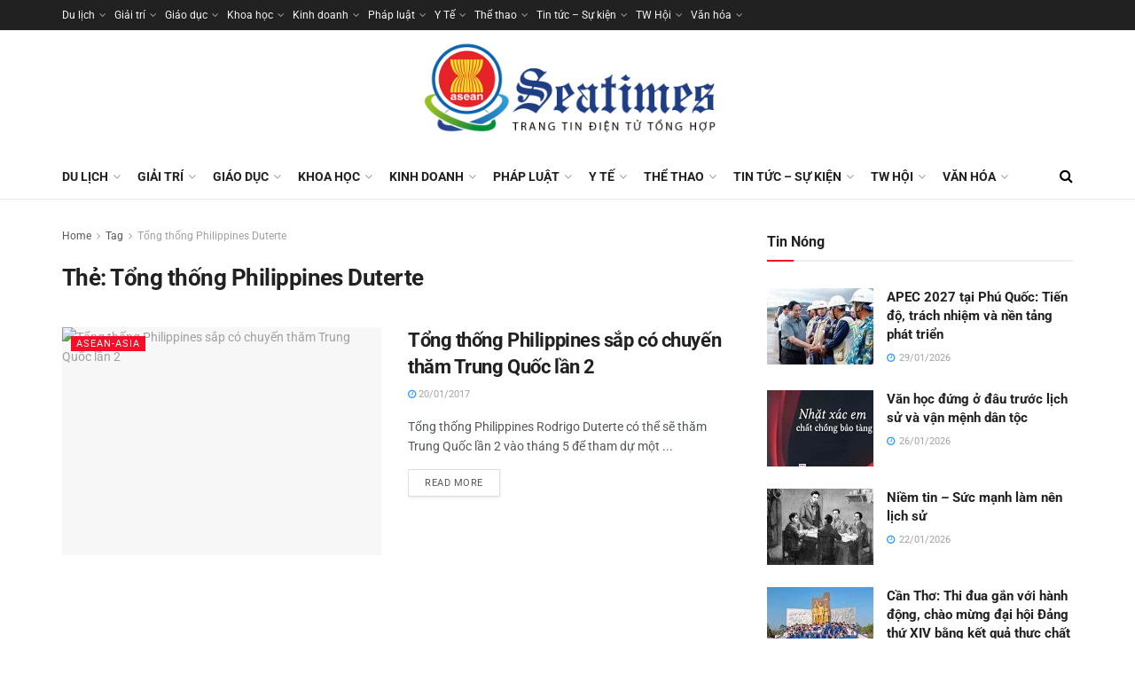

--- FILE ---
content_type: text/html; charset=UTF-8
request_url: https://seatimes.com.vn/tag/tong-thong-philippines-duterte/
body_size: 23045
content:
<!doctype html>
<!--[if lt IE 7]> <html class="no-js lt-ie9 lt-ie8 lt-ie7" lang="vi"> <![endif]-->
<!--[if IE 7]>    <html class="no-js lt-ie9 lt-ie8" lang="vi"> <![endif]-->
<!--[if IE 8]>    <html class="no-js lt-ie9" lang="vi"> <![endif]-->
<!--[if IE 9]>    <html class="no-js lt-ie10" lang="vi"> <![endif]-->
<!--[if gt IE 8]><!--> <html class="no-js" lang="vi"> <!--<![endif]-->
<head>
    <meta http-equiv="Content-Type" content="text/html; charset=UTF-8" />
    <meta name='viewport' content='width=device-width, initial-scale=1, user-scalable=yes' />
    <link rel="profile" href="https://gmpg.org/xfn/11" />
    <link rel="pingback" href="https://seatimes.com.vn/xmlrpc.php" />
    <meta name='robots' content='index, follow, max-image-preview:large, max-snippet:-1, max-video-preview:-1' />
			<script type="text/javascript">
			  var jnews_ajax_url = '/?ajax-request=jnews'
			</script>
			<script type="text/javascript">;window.jnews=window.jnews||{},window.jnews.library=window.jnews.library||{},window.jnews.library=function(){"use strict";var e=this;e.win=window,e.doc=document,e.noop=function(){},e.globalBody=e.doc.getElementsByTagName("body")[0],e.globalBody=e.globalBody?e.globalBody:e.doc,e.win.jnewsDataStorage=e.win.jnewsDataStorage||{_storage:new WeakMap,put:function(e,t,n){this._storage.has(e)||this._storage.set(e,new Map),this._storage.get(e).set(t,n)},get:function(e,t){return this._storage.get(e).get(t)},has:function(e,t){return this._storage.has(e)&&this._storage.get(e).has(t)},remove:function(e,t){var n=this._storage.get(e).delete(t);return 0===!this._storage.get(e).size&&this._storage.delete(e),n}},e.windowWidth=function(){return e.win.innerWidth||e.docEl.clientWidth||e.globalBody.clientWidth},e.windowHeight=function(){return e.win.innerHeight||e.docEl.clientHeight||e.globalBody.clientHeight},e.requestAnimationFrame=e.win.requestAnimationFrame||e.win.webkitRequestAnimationFrame||e.win.mozRequestAnimationFrame||e.win.msRequestAnimationFrame||window.oRequestAnimationFrame||function(e){return setTimeout(e,1e3/60)},e.cancelAnimationFrame=e.win.cancelAnimationFrame||e.win.webkitCancelAnimationFrame||e.win.webkitCancelRequestAnimationFrame||e.win.mozCancelAnimationFrame||e.win.msCancelRequestAnimationFrame||e.win.oCancelRequestAnimationFrame||function(e){clearTimeout(e)},e.classListSupport="classList"in document.createElement("_"),e.hasClass=e.classListSupport?function(e,t){return e.classList.contains(t)}:function(e,t){return e.className.indexOf(t)>=0},e.addClass=e.classListSupport?function(t,n){e.hasClass(t,n)||t.classList.add(n)}:function(t,n){e.hasClass(t,n)||(t.className+=" "+n)},e.removeClass=e.classListSupport?function(t,n){e.hasClass(t,n)&&t.classList.remove(n)}:function(t,n){e.hasClass(t,n)&&(t.className=t.className.replace(n,""))},e.objKeys=function(e){var t=[];for(var n in e)Object.prototype.hasOwnProperty.call(e,n)&&t.push(n);return t},e.isObjectSame=function(e,t){var n=!0;return JSON.stringify(e)!==JSON.stringify(t)&&(n=!1),n},e.extend=function(){for(var e,t,n,o=arguments[0]||{},i=1,a=arguments.length;i<a;i++)if(null!==(e=arguments[i]))for(t in e)o!==(n=e[t])&&void 0!==n&&(o[t]=n);return o},e.dataStorage=e.win.jnewsDataStorage,e.isVisible=function(e){return 0!==e.offsetWidth&&0!==e.offsetHeight||e.getBoundingClientRect().length},e.getHeight=function(e){return e.offsetHeight||e.clientHeight||e.getBoundingClientRect().height},e.getWidth=function(e){return e.offsetWidth||e.clientWidth||e.getBoundingClientRect().width},e.supportsPassive=!1;try{var t=Object.defineProperty({},"passive",{get:function(){e.supportsPassive=!0}});"createEvent"in e.doc?e.win.addEventListener("test",null,t):"fireEvent"in e.doc&&e.win.attachEvent("test",null)}catch(e){}e.passiveOption=!!e.supportsPassive&&{passive:!0},e.setStorage=function(e,t){e="jnews-"+e;var n={expired:Math.floor(((new Date).getTime()+432e5)/1e3)};t=Object.assign(n,t);localStorage.setItem(e,JSON.stringify(t))},e.getStorage=function(e){e="jnews-"+e;var t=localStorage.getItem(e);return null!==t&&0<t.length?JSON.parse(localStorage.getItem(e)):{}},e.expiredStorage=function(){var t,n="jnews-";for(var o in localStorage)o.indexOf(n)>-1&&"undefined"!==(t=e.getStorage(o.replace(n,""))).expired&&t.expired<Math.floor((new Date).getTime()/1e3)&&localStorage.removeItem(o)},e.addEvents=function(t,n,o){for(var i in n){var a=["touchstart","touchmove"].indexOf(i)>=0&&!o&&e.passiveOption;"createEvent"in e.doc?t.addEventListener(i,n[i],a):"fireEvent"in e.doc&&t.attachEvent("on"+i,n[i])}},e.removeEvents=function(t,n){for(var o in n)"createEvent"in e.doc?t.removeEventListener(o,n[o]):"fireEvent"in e.doc&&t.detachEvent("on"+o,n[o])},e.triggerEvents=function(t,n,o){var i;o=o||{detail:null};return"createEvent"in e.doc?(!(i=e.doc.createEvent("CustomEvent")||new CustomEvent(n)).initCustomEvent||i.initCustomEvent(n,!0,!1,o),void t.dispatchEvent(i)):"fireEvent"in e.doc?((i=e.doc.createEventObject()).eventType=n,void t.fireEvent("on"+i.eventType,i)):void 0},e.getParents=function(t,n){void 0===n&&(n=e.doc);for(var o=[],i=t.parentNode,a=!1;!a;)if(i){var r=i;r.querySelectorAll(n).length?a=!0:(o.push(r),i=r.parentNode)}else o=[],a=!0;return o},e.forEach=function(e,t,n){for(var o=0,i=e.length;o<i;o++)t.call(n,e[o],o)},e.getText=function(e){return e.innerText||e.textContent},e.setText=function(e,t){var n="object"==typeof t?t.innerText||t.textContent:t;e.innerText&&(e.innerText=n),e.textContent&&(e.textContent=n)},e.httpBuildQuery=function(t){return e.objKeys(t).reduce(function t(n){var o=arguments.length>1&&void 0!==arguments[1]?arguments[1]:null;return function(i,a){var r=n[a];a=encodeURIComponent(a);var s=o?"".concat(o,"[").concat(a,"]"):a;return null==r||"function"==typeof r?(i.push("".concat(s,"=")),i):["number","boolean","string"].includes(typeof r)?(i.push("".concat(s,"=").concat(encodeURIComponent(r))),i):(i.push(e.objKeys(r).reduce(t(r,s),[]).join("&")),i)}}(t),[]).join("&")},e.get=function(t,n,o,i){return o="function"==typeof o?o:e.noop,e.ajax("GET",t,n,o,i)},e.post=function(t,n,o,i){return o="function"==typeof o?o:e.noop,e.ajax("POST",t,n,o,i)},e.ajax=function(t,n,o,i,a){var r=new XMLHttpRequest,s=n,c=e.httpBuildQuery(o);if(t=-1!=["GET","POST"].indexOf(t)?t:"GET",r.open(t,s+("GET"==t?"?"+c:""),!0),"POST"==t&&r.setRequestHeader("Content-type","application/x-www-form-urlencoded"),r.setRequestHeader("X-Requested-With","XMLHttpRequest"),r.onreadystatechange=function(){4===r.readyState&&200<=r.status&&300>r.status&&"function"==typeof i&&i.call(void 0,r.response)},void 0!==a&&!a){return{xhr:r,send:function(){r.send("POST"==t?c:null)}}}return r.send("POST"==t?c:null),{xhr:r}},e.scrollTo=function(t,n,o){function i(e,t,n){this.start=this.position(),this.change=e-this.start,this.currentTime=0,this.increment=20,this.duration=void 0===n?500:n,this.callback=t,this.finish=!1,this.animateScroll()}return Math.easeInOutQuad=function(e,t,n,o){return(e/=o/2)<1?n/2*e*e+t:-n/2*(--e*(e-2)-1)+t},i.prototype.stop=function(){this.finish=!0},i.prototype.move=function(t){e.doc.documentElement.scrollTop=t,e.globalBody.parentNode.scrollTop=t,e.globalBody.scrollTop=t},i.prototype.position=function(){return e.doc.documentElement.scrollTop||e.globalBody.parentNode.scrollTop||e.globalBody.scrollTop},i.prototype.animateScroll=function(){this.currentTime+=this.increment;var t=Math.easeInOutQuad(this.currentTime,this.start,this.change,this.duration);this.move(t),this.currentTime<this.duration&&!this.finish?e.requestAnimationFrame.call(e.win,this.animateScroll.bind(this)):this.callback&&"function"==typeof this.callback&&this.callback()},new i(t,n,o)},e.unwrap=function(t){var n,o=t;e.forEach(t,(function(e,t){n?n+=e:n=e})),o.replaceWith(n)},e.performance={start:function(e){performance.mark(e+"Start")},stop:function(e){performance.mark(e+"End"),performance.measure(e,e+"Start",e+"End")}},e.fps=function(){var t=0,n=0,o=0;!function(){var i=t=0,a=0,r=0,s=document.getElementById("fpsTable"),c=function(t){void 0===document.getElementsByTagName("body")[0]?e.requestAnimationFrame.call(e.win,(function(){c(t)})):document.getElementsByTagName("body")[0].appendChild(t)};null===s&&((s=document.createElement("div")).style.position="fixed",s.style.top="120px",s.style.left="10px",s.style.width="100px",s.style.height="20px",s.style.border="1px solid black",s.style.fontSize="11px",s.style.zIndex="100000",s.style.backgroundColor="white",s.id="fpsTable",c(s));var l=function(){o++,n=Date.now(),(a=(o/(r=(n-t)/1e3)).toPrecision(2))!=i&&(i=a,s.innerHTML=i+"fps"),1<r&&(t=n,o=0),e.requestAnimationFrame.call(e.win,l)};l()}()},e.instr=function(e,t){for(var n=0;n<t.length;n++)if(-1!==e.toLowerCase().indexOf(t[n].toLowerCase()))return!0},e.winLoad=function(t,n){function o(o){if("complete"===e.doc.readyState||"interactive"===e.doc.readyState)return!o||n?setTimeout(t,n||1):t(o),1}o()||e.addEvents(e.win,{load:o})},e.docReady=function(t,n){function o(o){if("complete"===e.doc.readyState||"interactive"===e.doc.readyState)return!o||n?setTimeout(t,n||1):t(o),1}o()||e.addEvents(e.doc,{DOMContentLoaded:o})},e.fireOnce=function(){e.docReady((function(){e.assets=e.assets||[],e.assets.length&&(e.boot(),e.load_assets())}),50)},e.boot=function(){e.length&&e.doc.querySelectorAll("style[media]").forEach((function(e){"not all"==e.getAttribute("media")&&e.removeAttribute("media")}))},e.create_js=function(t,n){var o=e.doc.createElement("script");switch(o.setAttribute("src",t),n){case"defer":o.setAttribute("defer",!0);break;case"async":o.setAttribute("async",!0);break;case"deferasync":o.setAttribute("defer",!0),o.setAttribute("async",!0)}e.globalBody.appendChild(o)},e.load_assets=function(){"object"==typeof e.assets&&e.forEach(e.assets.slice(0),(function(t,n){var o="";t.defer&&(o+="defer"),t.async&&(o+="async"),e.create_js(t.url,o);var i=e.assets.indexOf(t);i>-1&&e.assets.splice(i,1)})),e.assets=jnewsoption.au_scripts=window.jnewsads=[]},e.setCookie=function(e,t,n){var o="";if(n){var i=new Date;i.setTime(i.getTime()+24*n*60*60*1e3),o="; expires="+i.toUTCString()}document.cookie=e+"="+(t||"")+o+"; path=/"},e.getCookie=function(e){for(var t=e+"=",n=document.cookie.split(";"),o=0;o<n.length;o++){for(var i=n[o];" "==i.charAt(0);)i=i.substring(1,i.length);if(0==i.indexOf(t))return i.substring(t.length,i.length)}return null},e.eraseCookie=function(e){document.cookie=e+"=; Path=/; Expires=Thu, 01 Jan 1970 00:00:01 GMT;"},e.docReady((function(){e.globalBody=e.globalBody==e.doc?e.doc.getElementsByTagName("body")[0]:e.globalBody,e.globalBody=e.globalBody?e.globalBody:e.doc})),e.winLoad((function(){e.winLoad((function(){var t=!1;if(void 0!==window.jnewsadmin)if(void 0!==window.file_version_checker){var n=e.objKeys(window.file_version_checker);n.length?n.forEach((function(e){t||"10.0.4"===window.file_version_checker[e]||(t=!0)})):t=!0}else t=!0;t&&(window.jnewsHelper.getMessage(),window.jnewsHelper.getNotice())}),2500)}))},window.jnews.library=new window.jnews.library;</script>
	<!-- This site is optimized with the Yoast SEO plugin v26.1.1 - https://yoast.com/wordpress/plugins/seo/ -->
	<title>Lưu trữ Tổng thống Philippines Duterte - Seatimes - Thời báo Đông Nam Á</title>
	<link rel="canonical" href="https://seatimes.com.vn/tag/tong-thong-philippines-duterte/" />
	<meta property="og:locale" content="vi_VN" />
	<meta property="og:type" content="article" />
	<meta property="og:title" content="Lưu trữ Tổng thống Philippines Duterte - Seatimes - Thời báo Đông Nam Á" />
	<meta property="og:url" content="https://seatimes.com.vn/tag/tong-thong-philippines-duterte/" />
	<meta property="og:site_name" content="Seatimes - Thời báo Đông Nam Á" />
	<meta name="twitter:card" content="summary_large_image" />
	<script type="application/ld+json" class="yoast-schema-graph">{"@context":"https://schema.org","@graph":[{"@type":"CollectionPage","@id":"https://seatimes.com.vn/tag/tong-thong-philippines-duterte/","url":"https://seatimes.com.vn/tag/tong-thong-philippines-duterte/","name":"Lưu trữ Tổng thống Philippines Duterte - Seatimes - Thời báo Đông Nam Á","isPartOf":{"@id":"https://seatimes.com.vn/#website"},"primaryImageOfPage":{"@id":"https://seatimes.com.vn/tag/tong-thong-philippines-duterte/#primaryimage"},"image":{"@id":"https://seatimes.com.vn/tag/tong-thong-philippines-duterte/#primaryimage"},"thumbnailUrl":"https://seatimes.com.vn/wp-content/uploads/2021/23/tong-thong-duterte-tham-tq-1.jpg","breadcrumb":{"@id":"https://seatimes.com.vn/tag/tong-thong-philippines-duterte/#breadcrumb"},"inLanguage":"vi"},{"@type":"ImageObject","inLanguage":"vi","@id":"https://seatimes.com.vn/tag/tong-thong-philippines-duterte/#primaryimage","url":"https://seatimes.com.vn/wp-content/uploads/2021/23/tong-thong-duterte-tham-tq-1.jpg","contentUrl":"https://seatimes.com.vn/wp-content/uploads/2021/23/tong-thong-duterte-tham-tq-1.jpg"},{"@type":"BreadcrumbList","@id":"https://seatimes.com.vn/tag/tong-thong-philippines-duterte/#breadcrumb","itemListElement":[{"@type":"ListItem","position":1,"name":"Trang chủ","item":"https://seatimes.com.vn/"},{"@type":"ListItem","position":2,"name":"Tổng thống Philippines Duterte"}]},{"@type":"WebSite","@id":"https://seatimes.com.vn/#website","url":"https://seatimes.com.vn/","name":"Seatimes - Thời báo Đông Nam Á","description":"Tin nhanh, tin tức đời sống","publisher":{"@id":"https://seatimes.com.vn/#organization"},"potentialAction":[{"@type":"SearchAction","target":{"@type":"EntryPoint","urlTemplate":"https://seatimes.com.vn/?s={search_term_string}"},"query-input":{"@type":"PropertyValueSpecification","valueRequired":true,"valueName":"search_term_string"}}],"inLanguage":"vi"},{"@type":"Organization","@id":"https://seatimes.com.vn/#organization","name":"Seatimes - Thời báo Đông Nam Á","url":"https://seatimes.com.vn/","logo":{"@type":"ImageObject","inLanguage":"vi","@id":"https://seatimes.com.vn/#/schema/logo/image/","url":"https://seatimes.com.vn/wp-content/uploads/2022/12/logo-seatimes-new.png","contentUrl":"https://seatimes.com.vn/wp-content/uploads/2022/12/logo-seatimes-new.png","width":784,"height":300,"caption":"Seatimes - Thời báo Đông Nam Á"},"image":{"@id":"https://seatimes.com.vn/#/schema/logo/image/"}}]}</script>
	<!-- / Yoast SEO plugin. -->


<link rel='dns-prefetch' href='//fonts.googleapis.com' />
<link rel='preconnect' href='https://fonts.gstatic.com' />
<link rel="alternate" type="application/rss+xml" title="Dòng thông tin Seatimes - Thời báo Đông Nam Á &raquo;" href="https://seatimes.com.vn/feed/" />
<link rel="alternate" type="application/rss+xml" title="Dòng thông tin cho Thẻ Seatimes - Thời báo Đông Nam Á &raquo; Tổng thống Philippines Duterte" href="https://seatimes.com.vn/tag/tong-thong-philippines-duterte/feed/" />
<style id='wp-img-auto-sizes-contain-inline-css' type='text/css'>
img:is([sizes=auto i],[sizes^="auto," i]){contain-intrinsic-size:3000px 1500px}
/*# sourceURL=wp-img-auto-sizes-contain-inline-css */
</style>
<style id='wp-emoji-styles-inline-css' type='text/css'>

	img.wp-smiley, img.emoji {
		display: inline !important;
		border: none !important;
		box-shadow: none !important;
		height: 1em !important;
		width: 1em !important;
		margin: 0 0.07em !important;
		vertical-align: -0.1em !important;
		background: none !important;
		padding: 0 !important;
	}
/*# sourceURL=wp-emoji-styles-inline-css */
</style>
<link rel='stylesheet' id='wp-block-library-css' href='https://seatimes.com.vn/wp-includes/css/dist/block-library/style.min.css?ver=6.9' type='text/css' media='all' />
<style id='global-styles-inline-css' type='text/css'>
:root{--wp--preset--aspect-ratio--square: 1;--wp--preset--aspect-ratio--4-3: 4/3;--wp--preset--aspect-ratio--3-4: 3/4;--wp--preset--aspect-ratio--3-2: 3/2;--wp--preset--aspect-ratio--2-3: 2/3;--wp--preset--aspect-ratio--16-9: 16/9;--wp--preset--aspect-ratio--9-16: 9/16;--wp--preset--color--black: #000000;--wp--preset--color--cyan-bluish-gray: #abb8c3;--wp--preset--color--white: #ffffff;--wp--preset--color--pale-pink: #f78da7;--wp--preset--color--vivid-red: #cf2e2e;--wp--preset--color--luminous-vivid-orange: #ff6900;--wp--preset--color--luminous-vivid-amber: #fcb900;--wp--preset--color--light-green-cyan: #7bdcb5;--wp--preset--color--vivid-green-cyan: #00d084;--wp--preset--color--pale-cyan-blue: #8ed1fc;--wp--preset--color--vivid-cyan-blue: #0693e3;--wp--preset--color--vivid-purple: #9b51e0;--wp--preset--gradient--vivid-cyan-blue-to-vivid-purple: linear-gradient(135deg,rgb(6,147,227) 0%,rgb(155,81,224) 100%);--wp--preset--gradient--light-green-cyan-to-vivid-green-cyan: linear-gradient(135deg,rgb(122,220,180) 0%,rgb(0,208,130) 100%);--wp--preset--gradient--luminous-vivid-amber-to-luminous-vivid-orange: linear-gradient(135deg,rgb(252,185,0) 0%,rgb(255,105,0) 100%);--wp--preset--gradient--luminous-vivid-orange-to-vivid-red: linear-gradient(135deg,rgb(255,105,0) 0%,rgb(207,46,46) 100%);--wp--preset--gradient--very-light-gray-to-cyan-bluish-gray: linear-gradient(135deg,rgb(238,238,238) 0%,rgb(169,184,195) 100%);--wp--preset--gradient--cool-to-warm-spectrum: linear-gradient(135deg,rgb(74,234,220) 0%,rgb(151,120,209) 20%,rgb(207,42,186) 40%,rgb(238,44,130) 60%,rgb(251,105,98) 80%,rgb(254,248,76) 100%);--wp--preset--gradient--blush-light-purple: linear-gradient(135deg,rgb(255,206,236) 0%,rgb(152,150,240) 100%);--wp--preset--gradient--blush-bordeaux: linear-gradient(135deg,rgb(254,205,165) 0%,rgb(254,45,45) 50%,rgb(107,0,62) 100%);--wp--preset--gradient--luminous-dusk: linear-gradient(135deg,rgb(255,203,112) 0%,rgb(199,81,192) 50%,rgb(65,88,208) 100%);--wp--preset--gradient--pale-ocean: linear-gradient(135deg,rgb(255,245,203) 0%,rgb(182,227,212) 50%,rgb(51,167,181) 100%);--wp--preset--gradient--electric-grass: linear-gradient(135deg,rgb(202,248,128) 0%,rgb(113,206,126) 100%);--wp--preset--gradient--midnight: linear-gradient(135deg,rgb(2,3,129) 0%,rgb(40,116,252) 100%);--wp--preset--font-size--small: 13px;--wp--preset--font-size--medium: 20px;--wp--preset--font-size--large: 36px;--wp--preset--font-size--x-large: 42px;--wp--preset--spacing--20: 0.44rem;--wp--preset--spacing--30: 0.67rem;--wp--preset--spacing--40: 1rem;--wp--preset--spacing--50: 1.5rem;--wp--preset--spacing--60: 2.25rem;--wp--preset--spacing--70: 3.38rem;--wp--preset--spacing--80: 5.06rem;--wp--preset--shadow--natural: 6px 6px 9px rgba(0, 0, 0, 0.2);--wp--preset--shadow--deep: 12px 12px 50px rgba(0, 0, 0, 0.4);--wp--preset--shadow--sharp: 6px 6px 0px rgba(0, 0, 0, 0.2);--wp--preset--shadow--outlined: 6px 6px 0px -3px rgb(255, 255, 255), 6px 6px rgb(0, 0, 0);--wp--preset--shadow--crisp: 6px 6px 0px rgb(0, 0, 0);}:where(.is-layout-flex){gap: 0.5em;}:where(.is-layout-grid){gap: 0.5em;}body .is-layout-flex{display: flex;}.is-layout-flex{flex-wrap: wrap;align-items: center;}.is-layout-flex > :is(*, div){margin: 0;}body .is-layout-grid{display: grid;}.is-layout-grid > :is(*, div){margin: 0;}:where(.wp-block-columns.is-layout-flex){gap: 2em;}:where(.wp-block-columns.is-layout-grid){gap: 2em;}:where(.wp-block-post-template.is-layout-flex){gap: 1.25em;}:where(.wp-block-post-template.is-layout-grid){gap: 1.25em;}.has-black-color{color: var(--wp--preset--color--black) !important;}.has-cyan-bluish-gray-color{color: var(--wp--preset--color--cyan-bluish-gray) !important;}.has-white-color{color: var(--wp--preset--color--white) !important;}.has-pale-pink-color{color: var(--wp--preset--color--pale-pink) !important;}.has-vivid-red-color{color: var(--wp--preset--color--vivid-red) !important;}.has-luminous-vivid-orange-color{color: var(--wp--preset--color--luminous-vivid-orange) !important;}.has-luminous-vivid-amber-color{color: var(--wp--preset--color--luminous-vivid-amber) !important;}.has-light-green-cyan-color{color: var(--wp--preset--color--light-green-cyan) !important;}.has-vivid-green-cyan-color{color: var(--wp--preset--color--vivid-green-cyan) !important;}.has-pale-cyan-blue-color{color: var(--wp--preset--color--pale-cyan-blue) !important;}.has-vivid-cyan-blue-color{color: var(--wp--preset--color--vivid-cyan-blue) !important;}.has-vivid-purple-color{color: var(--wp--preset--color--vivid-purple) !important;}.has-black-background-color{background-color: var(--wp--preset--color--black) !important;}.has-cyan-bluish-gray-background-color{background-color: var(--wp--preset--color--cyan-bluish-gray) !important;}.has-white-background-color{background-color: var(--wp--preset--color--white) !important;}.has-pale-pink-background-color{background-color: var(--wp--preset--color--pale-pink) !important;}.has-vivid-red-background-color{background-color: var(--wp--preset--color--vivid-red) !important;}.has-luminous-vivid-orange-background-color{background-color: var(--wp--preset--color--luminous-vivid-orange) !important;}.has-luminous-vivid-amber-background-color{background-color: var(--wp--preset--color--luminous-vivid-amber) !important;}.has-light-green-cyan-background-color{background-color: var(--wp--preset--color--light-green-cyan) !important;}.has-vivid-green-cyan-background-color{background-color: var(--wp--preset--color--vivid-green-cyan) !important;}.has-pale-cyan-blue-background-color{background-color: var(--wp--preset--color--pale-cyan-blue) !important;}.has-vivid-cyan-blue-background-color{background-color: var(--wp--preset--color--vivid-cyan-blue) !important;}.has-vivid-purple-background-color{background-color: var(--wp--preset--color--vivid-purple) !important;}.has-black-border-color{border-color: var(--wp--preset--color--black) !important;}.has-cyan-bluish-gray-border-color{border-color: var(--wp--preset--color--cyan-bluish-gray) !important;}.has-white-border-color{border-color: var(--wp--preset--color--white) !important;}.has-pale-pink-border-color{border-color: var(--wp--preset--color--pale-pink) !important;}.has-vivid-red-border-color{border-color: var(--wp--preset--color--vivid-red) !important;}.has-luminous-vivid-orange-border-color{border-color: var(--wp--preset--color--luminous-vivid-orange) !important;}.has-luminous-vivid-amber-border-color{border-color: var(--wp--preset--color--luminous-vivid-amber) !important;}.has-light-green-cyan-border-color{border-color: var(--wp--preset--color--light-green-cyan) !important;}.has-vivid-green-cyan-border-color{border-color: var(--wp--preset--color--vivid-green-cyan) !important;}.has-pale-cyan-blue-border-color{border-color: var(--wp--preset--color--pale-cyan-blue) !important;}.has-vivid-cyan-blue-border-color{border-color: var(--wp--preset--color--vivid-cyan-blue) !important;}.has-vivid-purple-border-color{border-color: var(--wp--preset--color--vivid-purple) !important;}.has-vivid-cyan-blue-to-vivid-purple-gradient-background{background: var(--wp--preset--gradient--vivid-cyan-blue-to-vivid-purple) !important;}.has-light-green-cyan-to-vivid-green-cyan-gradient-background{background: var(--wp--preset--gradient--light-green-cyan-to-vivid-green-cyan) !important;}.has-luminous-vivid-amber-to-luminous-vivid-orange-gradient-background{background: var(--wp--preset--gradient--luminous-vivid-amber-to-luminous-vivid-orange) !important;}.has-luminous-vivid-orange-to-vivid-red-gradient-background{background: var(--wp--preset--gradient--luminous-vivid-orange-to-vivid-red) !important;}.has-very-light-gray-to-cyan-bluish-gray-gradient-background{background: var(--wp--preset--gradient--very-light-gray-to-cyan-bluish-gray) !important;}.has-cool-to-warm-spectrum-gradient-background{background: var(--wp--preset--gradient--cool-to-warm-spectrum) !important;}.has-blush-light-purple-gradient-background{background: var(--wp--preset--gradient--blush-light-purple) !important;}.has-blush-bordeaux-gradient-background{background: var(--wp--preset--gradient--blush-bordeaux) !important;}.has-luminous-dusk-gradient-background{background: var(--wp--preset--gradient--luminous-dusk) !important;}.has-pale-ocean-gradient-background{background: var(--wp--preset--gradient--pale-ocean) !important;}.has-electric-grass-gradient-background{background: var(--wp--preset--gradient--electric-grass) !important;}.has-midnight-gradient-background{background: var(--wp--preset--gradient--midnight) !important;}.has-small-font-size{font-size: var(--wp--preset--font-size--small) !important;}.has-medium-font-size{font-size: var(--wp--preset--font-size--medium) !important;}.has-large-font-size{font-size: var(--wp--preset--font-size--large) !important;}.has-x-large-font-size{font-size: var(--wp--preset--font-size--x-large) !important;}
/*# sourceURL=global-styles-inline-css */
</style>

<style id='classic-theme-styles-inline-css' type='text/css'>
/*! This file is auto-generated */
.wp-block-button__link{color:#fff;background-color:#32373c;border-radius:9999px;box-shadow:none;text-decoration:none;padding:calc(.667em + 2px) calc(1.333em + 2px);font-size:1.125em}.wp-block-file__button{background:#32373c;color:#fff;text-decoration:none}
/*# sourceURL=/wp-includes/css/classic-themes.min.css */
</style>
<link rel='stylesheet' id='jnews-parent-style-css' href='https://seatimes.com.vn/wp-content/themes/jnews/style.css?ver=6.9' type='text/css' media='all' />
<link rel='stylesheet' id='elementor-frontend-css' href='https://seatimes.com.vn/wp-content/plugins/elementor/assets/css/frontend.min.css?ver=3.30.4' type='text/css' media='all' />
<link rel='stylesheet' id='jeg_customizer_font-css' href='//fonts.googleapis.com/css?family=Roboto%3Aregular%2C500%2C700%2C500%2Cregular&#038;display=swap&#038;ver=1.3.0' type='text/css' media='all' />
<link rel='stylesheet' id='font-awesome-css' href='https://seatimes.com.vn/wp-content/plugins/elementor/assets/lib/font-awesome/css/font-awesome.min.css?ver=4.7.0' type='text/css' media='all' />
<link rel='stylesheet' id='jnews-frontend-css' href='https://seatimes.com.vn/wp-content/themes/jnews/assets/dist/frontend.min.css?ver=1.0.0' type='text/css' media='all' />
<link rel='stylesheet' id='jnews-elementor-css' href='https://seatimes.com.vn/wp-content/themes/jnews/assets/css/elementor-frontend.css?ver=1.0.0' type='text/css' media='all' />
<link rel='stylesheet' id='jnews-style-css' href='https://seatimes.com.vn/wp-content/themes/jnews-child/style.css?ver=1.0.0' type='text/css' media='all' />
<link rel='stylesheet' id='jnews-darkmode-css' href='https://seatimes.com.vn/wp-content/themes/jnews/assets/css/darkmode.css?ver=1.0.0' type='text/css' media='all' />
<link rel='stylesheet' id='jnews-social-login-style-css' href='https://seatimes.com.vn/wp-content/plugins/jnews-social-login/assets/css/plugin.css?ver=11.0.2' type='text/css' media='all' />
<link rel='stylesheet' id='jnews-weather-style-css' href='https://seatimes.com.vn/wp-content/plugins/jnews-weather/assets/css/plugin.css?ver=11.0.1' type='text/css' media='all' />
<script type="text/javascript" src="https://seatimes.com.vn/wp-includes/js/jquery/jquery.min.js?ver=3.7.1" id="jquery-core-js"></script>
<script type="text/javascript" src="https://seatimes.com.vn/wp-includes/js/jquery/jquery-migrate.min.js?ver=3.4.1" id="jquery-migrate-js"></script>
<link rel="https://api.w.org/" href="https://seatimes.com.vn/wp-json/" /><link rel="alternate" title="JSON" type="application/json" href="https://seatimes.com.vn/wp-json/wp/v2/tags/327" /><link rel="EditURI" type="application/rsd+xml" title="RSD" href="https://seatimes.com.vn/xmlrpc.php?rsd" />
<meta name="generator" content="WordPress 6.9" />
<meta name="generator" content="Elementor 3.30.4; features: additional_custom_breakpoints; settings: css_print_method-external, google_font-enabled, font_display-auto">
			<style>
				.e-con.e-parent:nth-of-type(n+4):not(.e-lazyloaded):not(.e-no-lazyload),
				.e-con.e-parent:nth-of-type(n+4):not(.e-lazyloaded):not(.e-no-lazyload) * {
					background-image: none !important;
				}
				@media screen and (max-height: 1024px) {
					.e-con.e-parent:nth-of-type(n+3):not(.e-lazyloaded):not(.e-no-lazyload),
					.e-con.e-parent:nth-of-type(n+3):not(.e-lazyloaded):not(.e-no-lazyload) * {
						background-image: none !important;
					}
				}
				@media screen and (max-height: 640px) {
					.e-con.e-parent:nth-of-type(n+2):not(.e-lazyloaded):not(.e-no-lazyload),
					.e-con.e-parent:nth-of-type(n+2):not(.e-lazyloaded):not(.e-no-lazyload) * {
						background-image: none !important;
					}
				}
			</style>
			<script type='application/ld+json'>{"@context":"http:\/\/schema.org","@type":"Organization","@id":"https:\/\/seatimes.com.vn\/#organization","url":"https:\/\/seatimes.com.vn\/","name":"","logo":{"@type":"ImageObject","url":""},"sameAs":["http:\/\/facebook.com","http:\/\/twitter.com","https:\/\/plus.google.com\/ Jegtheme","http:\/\/youtube.com","http:\/\/jnews.jegtheme.com\/default\/feed\/"]}</script>
<script type='application/ld+json'>{"@context":"http:\/\/schema.org","@type":"WebSite","@id":"https:\/\/seatimes.com.vn\/#website","url":"https:\/\/seatimes.com.vn\/","name":"","potentialAction":{"@type":"SearchAction","target":"https:\/\/seatimes.com.vn\/?s={search_term_string}","query-input":"required name=search_term_string"}}</script>
<link rel="icon" href="https://seatimes.com.vn/wp-content/uploads/2022/10/cropped-logo-seatimes-removebg-32x32.png" sizes="32x32" />
<link rel="icon" href="https://seatimes.com.vn/wp-content/uploads/2022/10/cropped-logo-seatimes-removebg-192x192.png" sizes="192x192" />
<link rel="apple-touch-icon" href="https://seatimes.com.vn/wp-content/uploads/2022/10/cropped-logo-seatimes-removebg-180x180.png" />
<meta name="msapplication-TileImage" content="https://seatimes.com.vn/wp-content/uploads/2022/10/cropped-logo-seatimes-removebg-270x270.png" />
<style id="jeg_dynamic_css" type="text/css" data-type="jeg_custom-css">.jeg_header .jeg_bottombar, .jeg_header .jeg_bottombar.jeg_navbar_dark, .jeg_bottombar.jeg_navbar_boxed .jeg_nav_row, .jeg_bottombar.jeg_navbar_dark.jeg_navbar_boxed .jeg_nav_row { border-top-width : 0px; } .jeg_mobile_midbar, .jeg_mobile_midbar.dark { background : #eaeaea; } .jeg_header .socials_widget > a > i.fa:before { color : #f5f5f5; } .jeg_header .socials_widget.nobg > a > i > span.jeg-icon svg { fill : #f5f5f5; } .jeg_header .socials_widget.nobg > a > span.jeg-icon svg { fill : #f5f5f5; } .jeg_header .socials_widget > a > span.jeg-icon svg { fill : #f5f5f5; } .jeg_header .socials_widget > a > i > span.jeg-icon svg { fill : #f5f5f5; } .jeg_navbar_mobile_wrapper .jeg_nav_item a.jeg_mobile_toggle, .jeg_navbar_mobile_wrapper .dark .jeg_nav_item a.jeg_mobile_toggle { color : #5b5b5b; } .jeg_header .jeg_search_wrapper.search_icon .jeg_search_toggle { color : #000000; } .jeg_header .jeg_search_wrapper.jeg_search_popup_expand .jeg_search_form, .jeg_header .jeg_search_popup_expand .jeg_search_result { background : #000000; } .jeg_header .jeg_search_expanded .jeg_search_popup_expand .jeg_search_form:before { border-bottom-color : #000000; } .jeg_header .jeg_search_wrapper.jeg_search_popup_expand .jeg_search_form, .jeg_header .jeg_search_popup_expand .jeg_search_result, .jeg_header .jeg_search_popup_expand .jeg_search_result .search-noresult, .jeg_header .jeg_search_popup_expand .jeg_search_result .search-all-button { border-color : #0a0a0a; } .jeg_header .jeg_search_expanded .jeg_search_popup_expand .jeg_search_form:after { border-bottom-color : #0a0a0a; } .jeg_navbar_mobile .jeg_search_wrapper .jeg_search_toggle, .jeg_navbar_mobile .dark .jeg_search_wrapper .jeg_search_toggle { color : #5b5b5b; } body,input,textarea,select,.chosen-container-single .chosen-single,.btn,.button { font-family: Roboto,Helvetica,Arial,sans-serif; } .jeg_post_title, .entry-header .jeg_post_title, .jeg_single_tpl_2 .entry-header .jeg_post_title, .jeg_single_tpl_3 .entry-header .jeg_post_title, .jeg_single_tpl_6 .entry-header .jeg_post_title, .jeg_content .jeg_custom_title_wrapper .jeg_post_title { font-family: Roboto,Helvetica,Arial,sans-serif;font-weight : 500; font-style : normal;  } .jeg_post_excerpt p, .content-inner p { font-family: Roboto,Helvetica,Arial,sans-serif;font-weight : 400; font-style : normal;  } </style><style type="text/css">
					.no_thumbnail .jeg_thumb,
					.thumbnail-container.no_thumbnail {
					    display: none !important;
					}
					.jeg_search_result .jeg_pl_xs_3.no_thumbnail .jeg_postblock_content,
					.jeg_sidefeed .jeg_pl_xs_3.no_thumbnail .jeg_postblock_content,
					.jeg_pl_sm.no_thumbnail .jeg_postblock_content {
					    margin-left: 0;
					}
					.jeg_postblock_11 .no_thumbnail .jeg_postblock_content,
					.jeg_postblock_12 .no_thumbnail .jeg_postblock_content,
					.jeg_postblock_12.jeg_col_3o3 .no_thumbnail .jeg_postblock_content  {
					    margin-top: 0;
					}
					.jeg_postblock_15 .jeg_pl_md_box.no_thumbnail .jeg_postblock_content,
					.jeg_postblock_19 .jeg_pl_md_box.no_thumbnail .jeg_postblock_content,
					.jeg_postblock_24 .jeg_pl_md_box.no_thumbnail .jeg_postblock_content,
					.jeg_sidefeed .jeg_pl_md_box .jeg_postblock_content {
					    position: relative;
					}
					.jeg_postblock_carousel_2 .no_thumbnail .jeg_post_title a,
					.jeg_postblock_carousel_2 .no_thumbnail .jeg_post_title a:hover,
					.jeg_postblock_carousel_2 .no_thumbnail .jeg_post_meta .fa {
					    color: #212121 !important;
					} 
					.jnews-dark-mode .jeg_postblock_carousel_2 .no_thumbnail .jeg_post_title a,
					.jnews-dark-mode .jeg_postblock_carousel_2 .no_thumbnail .jeg_post_title a:hover,
					.jnews-dark-mode .jeg_postblock_carousel_2 .no_thumbnail .jeg_post_meta .fa {
					    color: #fff !important;
					} 
				</style>		<style type="text/css" id="wp-custom-css">
			.jeg_meta_author, .jeg_authorbox{
	display:none!important
}

.jeg_logo_img{
	width:70%
}

.wp-caption-text{
	 font-size: 10pt!important;
		font-style: italic!important;
}
.mceContentBody.content:after{
	content:none!important;
}

.mce-content-body.content:before{
	background:none!important;
	border-left:none!important;
	position:unset
}

		</style>
		<link rel='stylesheet' id='elementor-post-45191-css' href='https://seatimes.com.vn/wp-content/uploads/elementor/css/post-45191.css?ver=1754136952' type='text/css' media='all' />
<link rel='stylesheet' id='e-animation-fadeInLeft-css' href='https://seatimes.com.vn/wp-content/plugins/elementor/assets/lib/animations/styles/fadeInLeft.min.css?ver=3.30.4' type='text/css' media='all' />
<link rel='stylesheet' id='e-animation-fadeInRight-css' href='https://seatimes.com.vn/wp-content/plugins/elementor/assets/lib/animations/styles/fadeInRight.min.css?ver=3.30.4' type='text/css' media='all' />
<link rel='stylesheet' id='elementor-icons-css' href='https://seatimes.com.vn/wp-content/plugins/elementor/assets/lib/eicons/css/elementor-icons.min.css?ver=5.43.0' type='text/css' media='all' />
<link rel='stylesheet' id='elementor-post-42623-css' href='https://seatimes.com.vn/wp-content/uploads/elementor/css/post-42623.css?ver=1754136952' type='text/css' media='all' />
<link rel='stylesheet' id='elementor-gf-local-roboto-css' href='https://seatimes.com.vn/wp-content/uploads/elementor/google-fonts/css/roboto.css?ver=1754136550' type='text/css' media='all' />
<link rel='stylesheet' id='elementor-gf-local-robotoslab-css' href='https://seatimes.com.vn/wp-content/uploads/elementor/google-fonts/css/robotoslab.css?ver=1754136483' type='text/css' media='all' />
</head>
<body data-rsssl=1 class="archive tag tag-tong-thong-philippines-duterte tag-327 wp-embed-responsive wp-theme-jnews wp-child-theme-jnews-child jeg_toggle_light jnews jsc_normal elementor-default elementor-kit-42623">

    
    
    <div class="jeg_ad jeg_ad_top jnews_header_top_ads">
        <div class='ads-wrapper  '></div>    </div>

    <!-- The Main Wrapper
    ============================================= -->
    <div class="jeg_viewport">

        
        <div class="jeg_header_wrapper">
            <div class="jeg_header_instagram_wrapper">
    </div>

<!-- HEADER -->
<div class="jeg_header normal">
    <div class="jeg_topbar jeg_container jeg_navbar_wrapper dark">
    <div class="container">
        <div class="jeg_nav_row">
            
                <div class="jeg_nav_col jeg_nav_left  jeg_nav_grow">
                    <div class="item_wrap jeg_nav_alignleft">
                        <div class="jeg_nav_item">
	<ul class="jeg_menu jeg_top_menu"><li id="menu-item-42564" class="menu-item menu-item-type-taxonomy menu-item-object-category menu-item-has-children menu-item-42564"><a href="https://seatimes.com.vn/category/du-lich/">Du lịch</a>
<ul class="sub-menu">
	<li id="menu-item-42565" class="menu-item menu-item-type-taxonomy menu-item-object-category menu-item-42565"><a href="https://seatimes.com.vn/category/du-lich/am-thuc/">Ẩm thực</a></li>
	<li id="menu-item-42566" class="menu-item menu-item-type-taxonomy menu-item-object-category menu-item-42566"><a href="https://seatimes.com.vn/category/du-lich/cam-nang-di-lich/">Cẩm nang di lịch</a></li>
	<li id="menu-item-42567" class="menu-item menu-item-type-taxonomy menu-item-object-category menu-item-42567"><a href="https://seatimes.com.vn/category/du-lich/diem-den/">Điểm đến</a></li>
</ul>
</li>
<li id="menu-item-42568" class="menu-item menu-item-type-taxonomy menu-item-object-category menu-item-has-children menu-item-42568"><a href="https://seatimes.com.vn/category/giai-tri/">Giải trí</a>
<ul class="sub-menu">
	<li id="menu-item-42569" class="menu-item menu-item-type-taxonomy menu-item-object-category menu-item-42569"><a href="https://seatimes.com.vn/category/giai-tri/dien-anh/">Điện ảnh</a></li>
	<li id="menu-item-42570" class="menu-item menu-item-type-taxonomy menu-item-object-category menu-item-42570"><a href="https://seatimes.com.vn/category/giai-tri/hau-truong-giai-tri/">Hậu trường</a></li>
	<li id="menu-item-42571" class="menu-item menu-item-type-taxonomy menu-item-object-category menu-item-42571"><a href="https://seatimes.com.vn/category/giai-tri/lam-dep/">Làm đẹp</a></li>
	<li id="menu-item-42572" class="menu-item menu-item-type-taxonomy menu-item-object-category menu-item-42572"><a href="https://seatimes.com.vn/category/giai-tri/my-thuat/">Mỹ thuật</a></li>
	<li id="menu-item-42573" class="menu-item menu-item-type-taxonomy menu-item-object-category menu-item-42573"><a href="https://seatimes.com.vn/category/giai-tri/thoi-trang/">Thời trang</a></li>
</ul>
</li>
<li id="menu-item-42574" class="menu-item menu-item-type-taxonomy menu-item-object-category menu-item-has-children menu-item-42574"><a href="https://seatimes.com.vn/category/giao-duc/">Giáo dục</a>
<ul class="sub-menu">
	<li id="menu-item-42575" class="menu-item menu-item-type-taxonomy menu-item-object-category menu-item-42575"><a href="https://seatimes.com.vn/category/giao-duc/nganh-hoc/">Ngành học</a></li>
	<li id="menu-item-42576" class="menu-item menu-item-type-taxonomy menu-item-object-category menu-item-42576"><a href="https://seatimes.com.vn/category/giao-duc/tin-giao-duc/">Tin giáo dục</a></li>
	<li id="menu-item-42577" class="menu-item menu-item-type-taxonomy menu-item-object-category menu-item-42577"><a href="https://seatimes.com.vn/category/giao-duc/tuyen-sinh/">Tuyển sinh</a></li>
</ul>
</li>
<li id="menu-item-42578" class="menu-item menu-item-type-taxonomy menu-item-object-category menu-item-has-children menu-item-42578"><a href="https://seatimes.com.vn/category/khoa-hoc/">Khoa học</a>
<ul class="sub-menu">
	<li id="menu-item-42579" class="menu-item menu-item-type-taxonomy menu-item-object-category menu-item-42579"><a href="https://seatimes.com.vn/category/khoa-hoc/cong-nghe/">Công nghệ</a></li>
	<li id="menu-item-42580" class="menu-item menu-item-type-taxonomy menu-item-object-category menu-item-42580"><a href="https://seatimes.com.vn/category/khoa-hoc/phat-minh/">Phát minh</a></li>
	<li id="menu-item-42581" class="menu-item menu-item-type-taxonomy menu-item-object-category menu-item-42581"><a href="https://seatimes.com.vn/category/khoa-hoc/tin-tuc/">Tin tức</a></li>
	<li id="menu-item-42616" class="menu-item menu-item-type-taxonomy menu-item-object-category menu-item-42616"><a href="https://seatimes.com.vn/category/khoa-hoc/ung-dung/">Ứng dụng</a></li>
</ul>
</li>
<li id="menu-item-42582" class="menu-item menu-item-type-taxonomy menu-item-object-category menu-item-has-children menu-item-42582"><a href="https://seatimes.com.vn/category/kinh-doanh/">Kinh doanh</a>
<ul class="sub-menu">
	<li id="menu-item-42583" class="menu-item menu-item-type-taxonomy menu-item-object-category menu-item-42583"><a href="https://seatimes.com.vn/category/kinh-doanh/dau-tu-tai-chinh/">Đầu tư &#8211; Tài chính</a></li>
	<li id="menu-item-42584" class="menu-item menu-item-type-taxonomy menu-item-object-category menu-item-42584"><a href="https://seatimes.com.vn/category/kinh-doanh/doanh-nghiep/">Doanh nghiệp</a></li>
	<li id="menu-item-42585" class="menu-item menu-item-type-taxonomy menu-item-object-category menu-item-42585"><a href="https://seatimes.com.vn/category/kinh-doanh/doanh-nhan/">Doanh nhân</a></li>
	<li id="menu-item-42586" class="menu-item menu-item-type-taxonomy menu-item-object-category menu-item-42586"><a href="https://seatimes.com.vn/category/kinh-doanh/thi-truong-24h/">Tin Kinh tế</a></li>
	<li id="menu-item-42620" class="menu-item menu-item-type-taxonomy menu-item-object-category menu-item-42620"><a href="https://seatimes.com.vn/category/kinh-doanh/xuat-nhap-khau/">Xuất nhập khẩu</a></li>
</ul>
</li>
<li id="menu-item-42587" class="menu-item menu-item-type-taxonomy menu-item-object-category menu-item-has-children menu-item-42587"><a href="https://seatimes.com.vn/category/phap-luat/">Pháp luật</a>
<ul class="sub-menu">
	<li id="menu-item-42588" class="menu-item menu-item-type-taxonomy menu-item-object-category menu-item-42588"><a href="https://seatimes.com.vn/category/phap-luat/kien-thuc/">Kiến thức</a></li>
	<li id="menu-item-42589" class="menu-item menu-item-type-taxonomy menu-item-object-category menu-item-42589"><a href="https://seatimes.com.vn/category/phap-luat/phong-su/">Phóng sự</a></li>
	<li id="menu-item-42590" class="menu-item menu-item-type-taxonomy menu-item-object-category menu-item-42590"><a href="https://seatimes.com.vn/category/phap-luat/tin-nhanh/">Tin nhanh</a></li>
	<li id="menu-item-42617" class="menu-item menu-item-type-taxonomy menu-item-object-category menu-item-42617"><a href="https://seatimes.com.vn/category/phap-luat/van-ban/">Văn bản</a></li>
</ul>
</li>
<li id="menu-item-42591" class="menu-item menu-item-type-taxonomy menu-item-object-category menu-item-has-children menu-item-42591"><a href="https://seatimes.com.vn/category/y-te/">Y Tế</a>
<ul class="sub-menu">
	<li id="menu-item-42592" class="menu-item menu-item-type-taxonomy menu-item-object-category menu-item-42592"><a href="https://seatimes.com.vn/category/y-te/cac-benh-thuong-gap/">Các bệnh thường gặp</a></li>
	<li id="menu-item-42593" class="menu-item menu-item-type-taxonomy menu-item-object-category menu-item-42593"><a href="https://seatimes.com.vn/category/y-te/dinh-duong/">Dinh dưỡng</a></li>
	<li id="menu-item-42594" class="menu-item menu-item-type-taxonomy menu-item-object-category menu-item-42594"><a href="https://seatimes.com.vn/category/y-te/khoe-dep/">Khỏe đẹp</a></li>
	<li id="menu-item-42595" class="menu-item menu-item-type-taxonomy menu-item-object-category menu-item-42595"><a href="https://seatimes.com.vn/category/y-te/thuoc-quanh-ta/">Thuốc quanh ta</a></li>
	<li id="menu-item-42596" class="menu-item menu-item-type-taxonomy menu-item-object-category menu-item-42596"><a href="https://seatimes.com.vn/category/y-te/tin-suc-khoe/">Tin sức khỏe</a></li>
</ul>
</li>
<li id="menu-item-42597" class="menu-item menu-item-type-taxonomy menu-item-object-category menu-item-has-children menu-item-42597"><a href="https://seatimes.com.vn/category/the-thao/">Thể thao</a>
<ul class="sub-menu">
	<li id="menu-item-42598" class="menu-item menu-item-type-taxonomy menu-item-object-category menu-item-42598"><a href="https://seatimes.com.vn/category/the-thao/bong-da/">Bóng đá</a></li>
	<li id="menu-item-42599" class="menu-item menu-item-type-taxonomy menu-item-object-category menu-item-42599"><a href="https://seatimes.com.vn/category/the-thao/cac-mon-the-thao-khac/">Các môn thể thao khác</a></li>
	<li id="menu-item-42600" class="menu-item menu-item-type-taxonomy menu-item-object-category menu-item-42600"><a href="https://seatimes.com.vn/category/the-thao/tin-the-thao/">Tin thể thao</a></li>
	<li id="menu-item-42618" class="menu-item menu-item-type-taxonomy menu-item-object-category menu-item-42618"><a href="https://seatimes.com.vn/category/the-thao/xe-co/">Xe cộ</a></li>
	<li id="menu-item-42619" class="menu-item menu-item-type-taxonomy menu-item-object-category menu-item-42619"><a href="https://seatimes.com.vn/category/the-thao/xu-huong/">Xu hướng</a></li>
</ul>
</li>
<li id="menu-item-42601" class="menu-item menu-item-type-taxonomy menu-item-object-category menu-item-has-children menu-item-42601"><a href="https://seatimes.com.vn/category/tin-tuc-su-kien/">Tin tức &#8211; Sự kiện</a>
<ul class="sub-menu">
	<li id="menu-item-42602" class="menu-item menu-item-type-taxonomy menu-item-object-category menu-item-42602"><a href="https://seatimes.com.vn/category/tin-tuc-su-kien/asean-asia/">ASEAN-ASIA</a></li>
	<li id="menu-item-42603" class="menu-item menu-item-type-taxonomy menu-item-object-category menu-item-42603"><a href="https://seatimes.com.vn/category/tin-tuc-su-kien/quoc-te/">Quốc tế</a></li>
	<li id="menu-item-42604" class="menu-item menu-item-type-taxonomy menu-item-object-category menu-item-42604"><a href="https://seatimes.com.vn/category/tin-tuc-su-kien/trong-nuoc/">Trong nước</a></li>
</ul>
</li>
<li id="menu-item-42605" class="menu-item menu-item-type-taxonomy menu-item-object-category menu-item-has-children menu-item-42605"><a href="https://seatimes.com.vn/category/tw-hoi/">TW Hội</a>
<ul class="sub-menu">
	<li id="menu-item-42606" class="menu-item menu-item-type-taxonomy menu-item-object-category menu-item-42606"><a href="https://seatimes.com.vn/category/tw-hoi/hoat-dong-hoi/">Hoạt động Hội</a></li>
	<li id="menu-item-42607" class="menu-item menu-item-type-taxonomy menu-item-object-category menu-item-42607"><a href="https://seatimes.com.vn/category/tw-hoi/tai-lieu-bo-tro/">Tài liệu bổ trợ</a></li>
	<li id="menu-item-42608" class="menu-item menu-item-type-taxonomy menu-item-object-category menu-item-42608"><a href="https://seatimes.com.vn/category/tw-hoi/thong-tin-huu-ich/">Thông tin hữu ích</a></li>
</ul>
</li>
<li id="menu-item-42615" class="menu-item menu-item-type-taxonomy menu-item-object-category menu-item-has-children menu-item-42615"><a href="https://seatimes.com.vn/category/van-hoa/">Văn hóa</a>
<ul class="sub-menu">
	<li id="menu-item-42609" class="menu-item menu-item-type-taxonomy menu-item-object-category menu-item-42609"><a href="https://seatimes.com.vn/category/van-hoa/tin-van-hoa/">Tin văn hóa</a></li>
	<li id="menu-item-42610" class="menu-item menu-item-type-taxonomy menu-item-object-category menu-item-42610"><a href="https://seatimes.com.vn/category/van-hoa/di-san-le-hoi/">Di sản. Lễ hội</a></li>
	<li id="menu-item-42611" class="menu-item menu-item-type-taxonomy menu-item-object-category menu-item-42611"><a href="https://seatimes.com.vn/category/van-hoa/bao-tang-bao-ton-nghe-thuat/">Bảo tồn, Bảo tàng, Nghệ thuật</a></li>
	<li id="menu-item-42612" class="menu-item menu-item-type-taxonomy menu-item-object-category menu-item-42612"><a href="https://seatimes.com.vn/category/van-hoa/nhan-vat-su-kien/">Nhân vật Sự kiện</a></li>
	<li id="menu-item-42613" class="menu-item menu-item-type-taxonomy menu-item-object-category menu-item-42613"><a href="https://seatimes.com.vn/category/van-hoa/song-dep/">Sống đẹp</a></li>
</ul>
</li>
</ul></div>                    </div>
                </div>

                
                <div class="jeg_nav_col jeg_nav_center  jeg_nav_normal">
                    <div class="item_wrap jeg_nav_aligncenter">
                                            </div>
                </div>

                
                <div class="jeg_nav_col jeg_nav_right  jeg_nav_normal">
                    <div class="item_wrap jeg_nav_alignright">
                                            </div>
                </div>

                        </div>
    </div>
</div><!-- /.jeg_container --><div class="jeg_midbar jeg_container jeg_navbar_wrapper normal">
    <div class="container">
        <div class="jeg_nav_row">
            
                <div class="jeg_nav_col jeg_nav_left jeg_nav_grow">
                    <div class="item_wrap jeg_nav_alignleft">
                                            </div>
                </div>

                
                <div class="jeg_nav_col jeg_nav_center jeg_nav_normal">
                    <div class="item_wrap jeg_nav_aligncenter">
                        <div class="jeg_nav_item jeg_logo jeg_desktop_logo">
			<div class="site-title">
			<a href="https://seatimes.com.vn/" aria-label="Visit Homepage" style="padding: 0 0 0 0;">
				<img class='jeg_logo_img' src="https://seatimes.com.vn/wp-content/uploads/2022/12/logo-seatimes-new.png" srcset="https://seatimes.com.vn/wp-content/uploads/2022/12/logo-seatimes-new.png 1x, https://seatimes.com.vn/wp-content/uploads/2022/12/logo-seatimes-new.png 2x" alt="Seatimes - Thời báo Đông Nam Á"data-light-src="https://seatimes.com.vn/wp-content/uploads/2022/12/logo-seatimes-new.png" data-light-srcset="https://seatimes.com.vn/wp-content/uploads/2022/12/logo-seatimes-new.png 1x, https://seatimes.com.vn/wp-content/uploads/2022/12/logo-seatimes-new.png 2x" data-dark-src="https://seatimes.com.vn/wp-content/uploads/2022/12/logo-seatimes-new.png" data-dark-srcset="https://seatimes.com.vn/wp-content/uploads/2022/12/logo-seatimes-new.png 1x, https://seatimes.com.vn/wp-content/uploads/2022/12/logo-seatimes-new.png 2x"width="784" height="300">			</a>
		</div>
	</div>
                    </div>
                </div>

                
                <div class="jeg_nav_col jeg_nav_right jeg_nav_grow">
                    <div class="item_wrap jeg_nav_alignright">
                                            </div>
                </div>

                        </div>
    </div>
</div><div class="jeg_bottombar jeg_navbar jeg_container jeg_navbar_wrapper jeg_navbar_normal jeg_navbar_normal">
    <div class="container">
        <div class="jeg_nav_row">
            
                <div class="jeg_nav_col jeg_nav_left jeg_nav_grow">
                    <div class="item_wrap jeg_nav_alignleft">
                        <div class="jeg_nav_item jeg_main_menu_wrapper">
<div class="jeg_mainmenu_wrap"><ul class="jeg_menu jeg_main_menu jeg_menu_style_1" data-animation="animate"><li class="menu-item menu-item-type-taxonomy menu-item-object-category menu-item-has-children menu-item-42564 bgnav" data-item-row="default" ><a href="https://seatimes.com.vn/category/du-lich/">Du lịch</a>
<ul class="sub-menu">
	<li class="menu-item menu-item-type-taxonomy menu-item-object-category menu-item-42565 bgnav" data-item-row="default" ><a href="https://seatimes.com.vn/category/du-lich/am-thuc/">Ẩm thực</a></li>
	<li class="menu-item menu-item-type-taxonomy menu-item-object-category menu-item-42566 bgnav" data-item-row="default" ><a href="https://seatimes.com.vn/category/du-lich/cam-nang-di-lich/">Cẩm nang di lịch</a></li>
	<li class="menu-item menu-item-type-taxonomy menu-item-object-category menu-item-42567 bgnav" data-item-row="default" ><a href="https://seatimes.com.vn/category/du-lich/diem-den/">Điểm đến</a></li>
</ul>
</li>
<li class="menu-item menu-item-type-taxonomy menu-item-object-category menu-item-has-children menu-item-42568 bgnav" data-item-row="default" ><a href="https://seatimes.com.vn/category/giai-tri/">Giải trí</a>
<ul class="sub-menu">
	<li class="menu-item menu-item-type-taxonomy menu-item-object-category menu-item-42569 bgnav" data-item-row="default" ><a href="https://seatimes.com.vn/category/giai-tri/dien-anh/">Điện ảnh</a></li>
	<li class="menu-item menu-item-type-taxonomy menu-item-object-category menu-item-42570 bgnav" data-item-row="default" ><a href="https://seatimes.com.vn/category/giai-tri/hau-truong-giai-tri/">Hậu trường</a></li>
	<li class="menu-item menu-item-type-taxonomy menu-item-object-category menu-item-42571 bgnav" data-item-row="default" ><a href="https://seatimes.com.vn/category/giai-tri/lam-dep/">Làm đẹp</a></li>
	<li class="menu-item menu-item-type-taxonomy menu-item-object-category menu-item-42572 bgnav" data-item-row="default" ><a href="https://seatimes.com.vn/category/giai-tri/my-thuat/">Mỹ thuật</a></li>
	<li class="menu-item menu-item-type-taxonomy menu-item-object-category menu-item-42573 bgnav" data-item-row="default" ><a href="https://seatimes.com.vn/category/giai-tri/thoi-trang/">Thời trang</a></li>
</ul>
</li>
<li class="menu-item menu-item-type-taxonomy menu-item-object-category menu-item-has-children menu-item-42574 bgnav" data-item-row="default" ><a href="https://seatimes.com.vn/category/giao-duc/">Giáo dục</a>
<ul class="sub-menu">
	<li class="menu-item menu-item-type-taxonomy menu-item-object-category menu-item-42575 bgnav" data-item-row="default" ><a href="https://seatimes.com.vn/category/giao-duc/nganh-hoc/">Ngành học</a></li>
	<li class="menu-item menu-item-type-taxonomy menu-item-object-category menu-item-42576 bgnav" data-item-row="default" ><a href="https://seatimes.com.vn/category/giao-duc/tin-giao-duc/">Tin giáo dục</a></li>
	<li class="menu-item menu-item-type-taxonomy menu-item-object-category menu-item-42577 bgnav" data-item-row="default" ><a href="https://seatimes.com.vn/category/giao-duc/tuyen-sinh/">Tuyển sinh</a></li>
</ul>
</li>
<li class="menu-item menu-item-type-taxonomy menu-item-object-category menu-item-has-children menu-item-42578 bgnav" data-item-row="default" ><a href="https://seatimes.com.vn/category/khoa-hoc/">Khoa học</a>
<ul class="sub-menu">
	<li class="menu-item menu-item-type-taxonomy menu-item-object-category menu-item-42579 bgnav" data-item-row="default" ><a href="https://seatimes.com.vn/category/khoa-hoc/cong-nghe/">Công nghệ</a></li>
	<li class="menu-item menu-item-type-taxonomy menu-item-object-category menu-item-42580 bgnav" data-item-row="default" ><a href="https://seatimes.com.vn/category/khoa-hoc/phat-minh/">Phát minh</a></li>
	<li class="menu-item menu-item-type-taxonomy menu-item-object-category menu-item-42581 bgnav" data-item-row="default" ><a href="https://seatimes.com.vn/category/khoa-hoc/tin-tuc/">Tin tức</a></li>
	<li class="menu-item menu-item-type-taxonomy menu-item-object-category menu-item-42616 bgnav" data-item-row="default" ><a href="https://seatimes.com.vn/category/khoa-hoc/ung-dung/">Ứng dụng</a></li>
</ul>
</li>
<li class="menu-item menu-item-type-taxonomy menu-item-object-category menu-item-has-children menu-item-42582 bgnav" data-item-row="default" ><a href="https://seatimes.com.vn/category/kinh-doanh/">Kinh doanh</a>
<ul class="sub-menu">
	<li class="menu-item menu-item-type-taxonomy menu-item-object-category menu-item-42583 bgnav" data-item-row="default" ><a href="https://seatimes.com.vn/category/kinh-doanh/dau-tu-tai-chinh/">Đầu tư &#8211; Tài chính</a></li>
	<li class="menu-item menu-item-type-taxonomy menu-item-object-category menu-item-42584 bgnav" data-item-row="default" ><a href="https://seatimes.com.vn/category/kinh-doanh/doanh-nghiep/">Doanh nghiệp</a></li>
	<li class="menu-item menu-item-type-taxonomy menu-item-object-category menu-item-42585 bgnav" data-item-row="default" ><a href="https://seatimes.com.vn/category/kinh-doanh/doanh-nhan/">Doanh nhân</a></li>
	<li class="menu-item menu-item-type-taxonomy menu-item-object-category menu-item-42586 bgnav" data-item-row="default" ><a href="https://seatimes.com.vn/category/kinh-doanh/thi-truong-24h/">Tin Kinh tế</a></li>
	<li class="menu-item menu-item-type-taxonomy menu-item-object-category menu-item-42620 bgnav" data-item-row="default" ><a href="https://seatimes.com.vn/category/kinh-doanh/xuat-nhap-khau/">Xuất nhập khẩu</a></li>
</ul>
</li>
<li class="menu-item menu-item-type-taxonomy menu-item-object-category menu-item-has-children menu-item-42587 bgnav" data-item-row="default" ><a href="https://seatimes.com.vn/category/phap-luat/">Pháp luật</a>
<ul class="sub-menu">
	<li class="menu-item menu-item-type-taxonomy menu-item-object-category menu-item-42588 bgnav" data-item-row="default" ><a href="https://seatimes.com.vn/category/phap-luat/kien-thuc/">Kiến thức</a></li>
	<li class="menu-item menu-item-type-taxonomy menu-item-object-category menu-item-42589 bgnav" data-item-row="default" ><a href="https://seatimes.com.vn/category/phap-luat/phong-su/">Phóng sự</a></li>
	<li class="menu-item menu-item-type-taxonomy menu-item-object-category menu-item-42590 bgnav" data-item-row="default" ><a href="https://seatimes.com.vn/category/phap-luat/tin-nhanh/">Tin nhanh</a></li>
	<li class="menu-item menu-item-type-taxonomy menu-item-object-category menu-item-42617 bgnav" data-item-row="default" ><a href="https://seatimes.com.vn/category/phap-luat/van-ban/">Văn bản</a></li>
</ul>
</li>
<li class="menu-item menu-item-type-taxonomy menu-item-object-category menu-item-has-children menu-item-42591 bgnav" data-item-row="default" ><a href="https://seatimes.com.vn/category/y-te/">Y Tế</a>
<ul class="sub-menu">
	<li class="menu-item menu-item-type-taxonomy menu-item-object-category menu-item-42592 bgnav" data-item-row="default" ><a href="https://seatimes.com.vn/category/y-te/cac-benh-thuong-gap/">Các bệnh thường gặp</a></li>
	<li class="menu-item menu-item-type-taxonomy menu-item-object-category menu-item-42593 bgnav" data-item-row="default" ><a href="https://seatimes.com.vn/category/y-te/dinh-duong/">Dinh dưỡng</a></li>
	<li class="menu-item menu-item-type-taxonomy menu-item-object-category menu-item-42594 bgnav" data-item-row="default" ><a href="https://seatimes.com.vn/category/y-te/khoe-dep/">Khỏe đẹp</a></li>
	<li class="menu-item menu-item-type-taxonomy menu-item-object-category menu-item-42595 bgnav" data-item-row="default" ><a href="https://seatimes.com.vn/category/y-te/thuoc-quanh-ta/">Thuốc quanh ta</a></li>
	<li class="menu-item menu-item-type-taxonomy menu-item-object-category menu-item-42596 bgnav" data-item-row="default" ><a href="https://seatimes.com.vn/category/y-te/tin-suc-khoe/">Tin sức khỏe</a></li>
</ul>
</li>
<li class="menu-item menu-item-type-taxonomy menu-item-object-category menu-item-has-children menu-item-42597 bgnav" data-item-row="default" ><a href="https://seatimes.com.vn/category/the-thao/">Thể thao</a>
<ul class="sub-menu">
	<li class="menu-item menu-item-type-taxonomy menu-item-object-category menu-item-42598 bgnav" data-item-row="default" ><a href="https://seatimes.com.vn/category/the-thao/bong-da/">Bóng đá</a></li>
	<li class="menu-item menu-item-type-taxonomy menu-item-object-category menu-item-42599 bgnav" data-item-row="default" ><a href="https://seatimes.com.vn/category/the-thao/cac-mon-the-thao-khac/">Các môn thể thao khác</a></li>
	<li class="menu-item menu-item-type-taxonomy menu-item-object-category menu-item-42600 bgnav" data-item-row="default" ><a href="https://seatimes.com.vn/category/the-thao/tin-the-thao/">Tin thể thao</a></li>
	<li class="menu-item menu-item-type-taxonomy menu-item-object-category menu-item-42618 bgnav" data-item-row="default" ><a href="https://seatimes.com.vn/category/the-thao/xe-co/">Xe cộ</a></li>
	<li class="menu-item menu-item-type-taxonomy menu-item-object-category menu-item-42619 bgnav" data-item-row="default" ><a href="https://seatimes.com.vn/category/the-thao/xu-huong/">Xu hướng</a></li>
</ul>
</li>
<li class="menu-item menu-item-type-taxonomy menu-item-object-category menu-item-has-children menu-item-42601 bgnav" data-item-row="default" ><a href="https://seatimes.com.vn/category/tin-tuc-su-kien/">Tin tức &#8211; Sự kiện</a>
<ul class="sub-menu">
	<li class="menu-item menu-item-type-taxonomy menu-item-object-category menu-item-42602 bgnav" data-item-row="default" ><a href="https://seatimes.com.vn/category/tin-tuc-su-kien/asean-asia/">ASEAN-ASIA</a></li>
	<li class="menu-item menu-item-type-taxonomy menu-item-object-category menu-item-42603 bgnav" data-item-row="default" ><a href="https://seatimes.com.vn/category/tin-tuc-su-kien/quoc-te/">Quốc tế</a></li>
	<li class="menu-item menu-item-type-taxonomy menu-item-object-category menu-item-42604 bgnav" data-item-row="default" ><a href="https://seatimes.com.vn/category/tin-tuc-su-kien/trong-nuoc/">Trong nước</a></li>
</ul>
</li>
<li class="menu-item menu-item-type-taxonomy menu-item-object-category menu-item-has-children menu-item-42605 bgnav" data-item-row="default" ><a href="https://seatimes.com.vn/category/tw-hoi/">TW Hội</a>
<ul class="sub-menu">
	<li class="menu-item menu-item-type-taxonomy menu-item-object-category menu-item-42606 bgnav" data-item-row="default" ><a href="https://seatimes.com.vn/category/tw-hoi/hoat-dong-hoi/">Hoạt động Hội</a></li>
	<li class="menu-item menu-item-type-taxonomy menu-item-object-category menu-item-42607 bgnav" data-item-row="default" ><a href="https://seatimes.com.vn/category/tw-hoi/tai-lieu-bo-tro/">Tài liệu bổ trợ</a></li>
	<li class="menu-item menu-item-type-taxonomy menu-item-object-category menu-item-42608 bgnav" data-item-row="default" ><a href="https://seatimes.com.vn/category/tw-hoi/thong-tin-huu-ich/">Thông tin hữu ích</a></li>
</ul>
</li>
<li class="menu-item menu-item-type-taxonomy menu-item-object-category menu-item-has-children menu-item-42615 bgnav" data-item-row="default" ><a href="https://seatimes.com.vn/category/van-hoa/">Văn hóa</a>
<ul class="sub-menu">
	<li class="menu-item menu-item-type-taxonomy menu-item-object-category menu-item-42609 bgnav" data-item-row="default" ><a href="https://seatimes.com.vn/category/van-hoa/tin-van-hoa/">Tin văn hóa</a></li>
	<li class="menu-item menu-item-type-taxonomy menu-item-object-category menu-item-42610 bgnav" data-item-row="default" ><a href="https://seatimes.com.vn/category/van-hoa/di-san-le-hoi/">Di sản. Lễ hội</a></li>
	<li class="menu-item menu-item-type-taxonomy menu-item-object-category menu-item-42611 bgnav" data-item-row="default" ><a href="https://seatimes.com.vn/category/van-hoa/bao-tang-bao-ton-nghe-thuat/">Bảo tồn, Bảo tàng, Nghệ thuật</a></li>
	<li class="menu-item menu-item-type-taxonomy menu-item-object-category menu-item-42612 bgnav" data-item-row="default" ><a href="https://seatimes.com.vn/category/van-hoa/nhan-vat-su-kien/">Nhân vật Sự kiện</a></li>
	<li class="menu-item menu-item-type-taxonomy menu-item-object-category menu-item-42613 bgnav" data-item-row="default" ><a href="https://seatimes.com.vn/category/van-hoa/song-dep/">Sống đẹp</a></li>
</ul>
</li>
</ul></div></div>
                    </div>
                </div>

                
                <div class="jeg_nav_col jeg_nav_center jeg_nav_normal">
                    <div class="item_wrap jeg_nav_aligncenter">
                                            </div>
                </div>

                
                <div class="jeg_nav_col jeg_nav_right jeg_nav_normal">
                    <div class="item_wrap jeg_nav_alignright">
                        <!-- Search Icon -->
<div class="jeg_nav_item jeg_search_wrapper search_icon jeg_search_popup_expand">
    <a href="#" class="jeg_search_toggle" aria-label="Search Button"><i class="fa fa-search"></i></a>
    <form action="https://seatimes.com.vn/" method="get" class="jeg_search_form" target="_top">
    <input name="s" class="jeg_search_input" placeholder="Search..." type="text" value="" autocomplete="off">
	<button aria-label="Search Button" type="submit" class="jeg_search_button btn"><i class="fa fa-search"></i></button>
</form>
<!-- jeg_search_hide with_result no_result -->
<div class="jeg_search_result jeg_search_hide with_result">
    <div class="search-result-wrapper">
    </div>
    <div class="search-link search-noresult">
        No Result    </div>
    <div class="search-link search-all-button">
        <i class="fa fa-search"></i> View All Result    </div>
</div></div>                    </div>
                </div>

                        </div>
    </div>
</div></div><!-- /.jeg_header -->        </div>

        <div class="jeg_header_sticky">
            <div class="sticky_blankspace"></div>
<div class="jeg_header normal">
    <div class="jeg_container">
        <div data-mode="scroll" class="jeg_stickybar jeg_navbar jeg_navbar_wrapper jeg_navbar_normal jeg_navbar_normal">
            <div class="container">
    <div class="jeg_nav_row">
        
            <div class="jeg_nav_col jeg_nav_left jeg_nav_grow">
                <div class="item_wrap jeg_nav_alignleft">
                    <div class="jeg_nav_item jeg_main_menu_wrapper">
<div class="jeg_mainmenu_wrap"><ul class="jeg_menu jeg_main_menu jeg_menu_style_1" data-animation="animate"><li class="menu-item menu-item-type-taxonomy menu-item-object-category menu-item-has-children menu-item-42564 bgnav" data-item-row="default" ><a href="https://seatimes.com.vn/category/du-lich/">Du lịch</a>
<ul class="sub-menu">
	<li class="menu-item menu-item-type-taxonomy menu-item-object-category menu-item-42565 bgnav" data-item-row="default" ><a href="https://seatimes.com.vn/category/du-lich/am-thuc/">Ẩm thực</a></li>
	<li class="menu-item menu-item-type-taxonomy menu-item-object-category menu-item-42566 bgnav" data-item-row="default" ><a href="https://seatimes.com.vn/category/du-lich/cam-nang-di-lich/">Cẩm nang di lịch</a></li>
	<li class="menu-item menu-item-type-taxonomy menu-item-object-category menu-item-42567 bgnav" data-item-row="default" ><a href="https://seatimes.com.vn/category/du-lich/diem-den/">Điểm đến</a></li>
</ul>
</li>
<li class="menu-item menu-item-type-taxonomy menu-item-object-category menu-item-has-children menu-item-42568 bgnav" data-item-row="default" ><a href="https://seatimes.com.vn/category/giai-tri/">Giải trí</a>
<ul class="sub-menu">
	<li class="menu-item menu-item-type-taxonomy menu-item-object-category menu-item-42569 bgnav" data-item-row="default" ><a href="https://seatimes.com.vn/category/giai-tri/dien-anh/">Điện ảnh</a></li>
	<li class="menu-item menu-item-type-taxonomy menu-item-object-category menu-item-42570 bgnav" data-item-row="default" ><a href="https://seatimes.com.vn/category/giai-tri/hau-truong-giai-tri/">Hậu trường</a></li>
	<li class="menu-item menu-item-type-taxonomy menu-item-object-category menu-item-42571 bgnav" data-item-row="default" ><a href="https://seatimes.com.vn/category/giai-tri/lam-dep/">Làm đẹp</a></li>
	<li class="menu-item menu-item-type-taxonomy menu-item-object-category menu-item-42572 bgnav" data-item-row="default" ><a href="https://seatimes.com.vn/category/giai-tri/my-thuat/">Mỹ thuật</a></li>
	<li class="menu-item menu-item-type-taxonomy menu-item-object-category menu-item-42573 bgnav" data-item-row="default" ><a href="https://seatimes.com.vn/category/giai-tri/thoi-trang/">Thời trang</a></li>
</ul>
</li>
<li class="menu-item menu-item-type-taxonomy menu-item-object-category menu-item-has-children menu-item-42574 bgnav" data-item-row="default" ><a href="https://seatimes.com.vn/category/giao-duc/">Giáo dục</a>
<ul class="sub-menu">
	<li class="menu-item menu-item-type-taxonomy menu-item-object-category menu-item-42575 bgnav" data-item-row="default" ><a href="https://seatimes.com.vn/category/giao-duc/nganh-hoc/">Ngành học</a></li>
	<li class="menu-item menu-item-type-taxonomy menu-item-object-category menu-item-42576 bgnav" data-item-row="default" ><a href="https://seatimes.com.vn/category/giao-duc/tin-giao-duc/">Tin giáo dục</a></li>
	<li class="menu-item menu-item-type-taxonomy menu-item-object-category menu-item-42577 bgnav" data-item-row="default" ><a href="https://seatimes.com.vn/category/giao-duc/tuyen-sinh/">Tuyển sinh</a></li>
</ul>
</li>
<li class="menu-item menu-item-type-taxonomy menu-item-object-category menu-item-has-children menu-item-42578 bgnav" data-item-row="default" ><a href="https://seatimes.com.vn/category/khoa-hoc/">Khoa học</a>
<ul class="sub-menu">
	<li class="menu-item menu-item-type-taxonomy menu-item-object-category menu-item-42579 bgnav" data-item-row="default" ><a href="https://seatimes.com.vn/category/khoa-hoc/cong-nghe/">Công nghệ</a></li>
	<li class="menu-item menu-item-type-taxonomy menu-item-object-category menu-item-42580 bgnav" data-item-row="default" ><a href="https://seatimes.com.vn/category/khoa-hoc/phat-minh/">Phát minh</a></li>
	<li class="menu-item menu-item-type-taxonomy menu-item-object-category menu-item-42581 bgnav" data-item-row="default" ><a href="https://seatimes.com.vn/category/khoa-hoc/tin-tuc/">Tin tức</a></li>
	<li class="menu-item menu-item-type-taxonomy menu-item-object-category menu-item-42616 bgnav" data-item-row="default" ><a href="https://seatimes.com.vn/category/khoa-hoc/ung-dung/">Ứng dụng</a></li>
</ul>
</li>
<li class="menu-item menu-item-type-taxonomy menu-item-object-category menu-item-has-children menu-item-42582 bgnav" data-item-row="default" ><a href="https://seatimes.com.vn/category/kinh-doanh/">Kinh doanh</a>
<ul class="sub-menu">
	<li class="menu-item menu-item-type-taxonomy menu-item-object-category menu-item-42583 bgnav" data-item-row="default" ><a href="https://seatimes.com.vn/category/kinh-doanh/dau-tu-tai-chinh/">Đầu tư &#8211; Tài chính</a></li>
	<li class="menu-item menu-item-type-taxonomy menu-item-object-category menu-item-42584 bgnav" data-item-row="default" ><a href="https://seatimes.com.vn/category/kinh-doanh/doanh-nghiep/">Doanh nghiệp</a></li>
	<li class="menu-item menu-item-type-taxonomy menu-item-object-category menu-item-42585 bgnav" data-item-row="default" ><a href="https://seatimes.com.vn/category/kinh-doanh/doanh-nhan/">Doanh nhân</a></li>
	<li class="menu-item menu-item-type-taxonomy menu-item-object-category menu-item-42586 bgnav" data-item-row="default" ><a href="https://seatimes.com.vn/category/kinh-doanh/thi-truong-24h/">Tin Kinh tế</a></li>
	<li class="menu-item menu-item-type-taxonomy menu-item-object-category menu-item-42620 bgnav" data-item-row="default" ><a href="https://seatimes.com.vn/category/kinh-doanh/xuat-nhap-khau/">Xuất nhập khẩu</a></li>
</ul>
</li>
<li class="menu-item menu-item-type-taxonomy menu-item-object-category menu-item-has-children menu-item-42587 bgnav" data-item-row="default" ><a href="https://seatimes.com.vn/category/phap-luat/">Pháp luật</a>
<ul class="sub-menu">
	<li class="menu-item menu-item-type-taxonomy menu-item-object-category menu-item-42588 bgnav" data-item-row="default" ><a href="https://seatimes.com.vn/category/phap-luat/kien-thuc/">Kiến thức</a></li>
	<li class="menu-item menu-item-type-taxonomy menu-item-object-category menu-item-42589 bgnav" data-item-row="default" ><a href="https://seatimes.com.vn/category/phap-luat/phong-su/">Phóng sự</a></li>
	<li class="menu-item menu-item-type-taxonomy menu-item-object-category menu-item-42590 bgnav" data-item-row="default" ><a href="https://seatimes.com.vn/category/phap-luat/tin-nhanh/">Tin nhanh</a></li>
	<li class="menu-item menu-item-type-taxonomy menu-item-object-category menu-item-42617 bgnav" data-item-row="default" ><a href="https://seatimes.com.vn/category/phap-luat/van-ban/">Văn bản</a></li>
</ul>
</li>
<li class="menu-item menu-item-type-taxonomy menu-item-object-category menu-item-has-children menu-item-42591 bgnav" data-item-row="default" ><a href="https://seatimes.com.vn/category/y-te/">Y Tế</a>
<ul class="sub-menu">
	<li class="menu-item menu-item-type-taxonomy menu-item-object-category menu-item-42592 bgnav" data-item-row="default" ><a href="https://seatimes.com.vn/category/y-te/cac-benh-thuong-gap/">Các bệnh thường gặp</a></li>
	<li class="menu-item menu-item-type-taxonomy menu-item-object-category menu-item-42593 bgnav" data-item-row="default" ><a href="https://seatimes.com.vn/category/y-te/dinh-duong/">Dinh dưỡng</a></li>
	<li class="menu-item menu-item-type-taxonomy menu-item-object-category menu-item-42594 bgnav" data-item-row="default" ><a href="https://seatimes.com.vn/category/y-te/khoe-dep/">Khỏe đẹp</a></li>
	<li class="menu-item menu-item-type-taxonomy menu-item-object-category menu-item-42595 bgnav" data-item-row="default" ><a href="https://seatimes.com.vn/category/y-te/thuoc-quanh-ta/">Thuốc quanh ta</a></li>
	<li class="menu-item menu-item-type-taxonomy menu-item-object-category menu-item-42596 bgnav" data-item-row="default" ><a href="https://seatimes.com.vn/category/y-te/tin-suc-khoe/">Tin sức khỏe</a></li>
</ul>
</li>
<li class="menu-item menu-item-type-taxonomy menu-item-object-category menu-item-has-children menu-item-42597 bgnav" data-item-row="default" ><a href="https://seatimes.com.vn/category/the-thao/">Thể thao</a>
<ul class="sub-menu">
	<li class="menu-item menu-item-type-taxonomy menu-item-object-category menu-item-42598 bgnav" data-item-row="default" ><a href="https://seatimes.com.vn/category/the-thao/bong-da/">Bóng đá</a></li>
	<li class="menu-item menu-item-type-taxonomy menu-item-object-category menu-item-42599 bgnav" data-item-row="default" ><a href="https://seatimes.com.vn/category/the-thao/cac-mon-the-thao-khac/">Các môn thể thao khác</a></li>
	<li class="menu-item menu-item-type-taxonomy menu-item-object-category menu-item-42600 bgnav" data-item-row="default" ><a href="https://seatimes.com.vn/category/the-thao/tin-the-thao/">Tin thể thao</a></li>
	<li class="menu-item menu-item-type-taxonomy menu-item-object-category menu-item-42618 bgnav" data-item-row="default" ><a href="https://seatimes.com.vn/category/the-thao/xe-co/">Xe cộ</a></li>
	<li class="menu-item menu-item-type-taxonomy menu-item-object-category menu-item-42619 bgnav" data-item-row="default" ><a href="https://seatimes.com.vn/category/the-thao/xu-huong/">Xu hướng</a></li>
</ul>
</li>
<li class="menu-item menu-item-type-taxonomy menu-item-object-category menu-item-has-children menu-item-42601 bgnav" data-item-row="default" ><a href="https://seatimes.com.vn/category/tin-tuc-su-kien/">Tin tức &#8211; Sự kiện</a>
<ul class="sub-menu">
	<li class="menu-item menu-item-type-taxonomy menu-item-object-category menu-item-42602 bgnav" data-item-row="default" ><a href="https://seatimes.com.vn/category/tin-tuc-su-kien/asean-asia/">ASEAN-ASIA</a></li>
	<li class="menu-item menu-item-type-taxonomy menu-item-object-category menu-item-42603 bgnav" data-item-row="default" ><a href="https://seatimes.com.vn/category/tin-tuc-su-kien/quoc-te/">Quốc tế</a></li>
	<li class="menu-item menu-item-type-taxonomy menu-item-object-category menu-item-42604 bgnav" data-item-row="default" ><a href="https://seatimes.com.vn/category/tin-tuc-su-kien/trong-nuoc/">Trong nước</a></li>
</ul>
</li>
<li class="menu-item menu-item-type-taxonomy menu-item-object-category menu-item-has-children menu-item-42605 bgnav" data-item-row="default" ><a href="https://seatimes.com.vn/category/tw-hoi/">TW Hội</a>
<ul class="sub-menu">
	<li class="menu-item menu-item-type-taxonomy menu-item-object-category menu-item-42606 bgnav" data-item-row="default" ><a href="https://seatimes.com.vn/category/tw-hoi/hoat-dong-hoi/">Hoạt động Hội</a></li>
	<li class="menu-item menu-item-type-taxonomy menu-item-object-category menu-item-42607 bgnav" data-item-row="default" ><a href="https://seatimes.com.vn/category/tw-hoi/tai-lieu-bo-tro/">Tài liệu bổ trợ</a></li>
	<li class="menu-item menu-item-type-taxonomy menu-item-object-category menu-item-42608 bgnav" data-item-row="default" ><a href="https://seatimes.com.vn/category/tw-hoi/thong-tin-huu-ich/">Thông tin hữu ích</a></li>
</ul>
</li>
<li class="menu-item menu-item-type-taxonomy menu-item-object-category menu-item-has-children menu-item-42615 bgnav" data-item-row="default" ><a href="https://seatimes.com.vn/category/van-hoa/">Văn hóa</a>
<ul class="sub-menu">
	<li class="menu-item menu-item-type-taxonomy menu-item-object-category menu-item-42609 bgnav" data-item-row="default" ><a href="https://seatimes.com.vn/category/van-hoa/tin-van-hoa/">Tin văn hóa</a></li>
	<li class="menu-item menu-item-type-taxonomy menu-item-object-category menu-item-42610 bgnav" data-item-row="default" ><a href="https://seatimes.com.vn/category/van-hoa/di-san-le-hoi/">Di sản. Lễ hội</a></li>
	<li class="menu-item menu-item-type-taxonomy menu-item-object-category menu-item-42611 bgnav" data-item-row="default" ><a href="https://seatimes.com.vn/category/van-hoa/bao-tang-bao-ton-nghe-thuat/">Bảo tồn, Bảo tàng, Nghệ thuật</a></li>
	<li class="menu-item menu-item-type-taxonomy menu-item-object-category menu-item-42612 bgnav" data-item-row="default" ><a href="https://seatimes.com.vn/category/van-hoa/nhan-vat-su-kien/">Nhân vật Sự kiện</a></li>
	<li class="menu-item menu-item-type-taxonomy menu-item-object-category menu-item-42613 bgnav" data-item-row="default" ><a href="https://seatimes.com.vn/category/van-hoa/song-dep/">Sống đẹp</a></li>
</ul>
</li>
</ul></div></div>
                </div>
            </div>

            
            <div class="jeg_nav_col jeg_nav_center jeg_nav_normal">
                <div class="item_wrap jeg_nav_aligncenter">
                                    </div>
            </div>

            
            <div class="jeg_nav_col jeg_nav_right jeg_nav_normal">
                <div class="item_wrap jeg_nav_alignright">
                    <!-- Search Icon -->
<div class="jeg_nav_item jeg_search_wrapper search_icon jeg_search_popup_expand">
    <a href="#" class="jeg_search_toggle" aria-label="Search Button"><i class="fa fa-search"></i></a>
    <form action="https://seatimes.com.vn/" method="get" class="jeg_search_form" target="_top">
    <input name="s" class="jeg_search_input" placeholder="Search..." type="text" value="" autocomplete="off">
	<button aria-label="Search Button" type="submit" class="jeg_search_button btn"><i class="fa fa-search"></i></button>
</form>
<!-- jeg_search_hide with_result no_result -->
<div class="jeg_search_result jeg_search_hide with_result">
    <div class="search-result-wrapper">
    </div>
    <div class="search-link search-noresult">
        No Result    </div>
    <div class="search-link search-all-button">
        <i class="fa fa-search"></i> View All Result    </div>
</div></div>                </div>
            </div>

                </div>
</div>        </div>
    </div>
</div>
        </div>

        <div class="jeg_navbar_mobile_wrapper">
            <div class="jeg_navbar_mobile" data-mode="scroll">
    <div class="jeg_mobile_bottombar jeg_mobile_midbar jeg_container dark">
    <div class="container">
        <div class="jeg_nav_row">
            
                <div class="jeg_nav_col jeg_nav_left jeg_nav_normal">
                    <div class="item_wrap jeg_nav_alignleft">
                        <div class="jeg_nav_item">
    <a href="#" aria-label="Show Menu" class="toggle_btn jeg_mobile_toggle"><i class="fa fa-bars"></i></a>
</div>                    </div>
                </div>

                
                <div class="jeg_nav_col jeg_nav_center jeg_nav_grow">
                    <div class="item_wrap jeg_nav_aligncenter">
                        <div class="jeg_nav_item jeg_mobile_logo">
			<div class="site-title">
			<a href="https://seatimes.com.vn/" aria-label="Visit Homepage">
				<img class='jeg_logo_img' src="https://seatimes.com.vn/wp-content/uploads/2022/12/logo-seatimes-new.png" srcset="https://seatimes.com.vn/wp-content/uploads/2022/12/logo-seatimes-new.png 1x, https://seatimes.com.vn/wp-content/uploads/2022/12/logo-seatimes-new.png 2x" alt="Seatimes - Thời báo Đông Nam Á"data-light-src="https://seatimes.com.vn/wp-content/uploads/2022/12/logo-seatimes-new.png" data-light-srcset="https://seatimes.com.vn/wp-content/uploads/2022/12/logo-seatimes-new.png 1x, https://seatimes.com.vn/wp-content/uploads/2022/12/logo-seatimes-new.png 2x" data-dark-src="https://seatimes.com.vn/wp-content/uploads/2022/12/logo-seatimes-new.png" data-dark-srcset="https://seatimes.com.vn/wp-content/uploads/2022/12/logo-seatimes-new.png 1x, https://seatimes.com.vn/wp-content/uploads/2022/12/logo-seatimes-new.png 2x"width="784" height="300">			</a>
		</div>
	</div>                    </div>
                </div>

                
                <div class="jeg_nav_col jeg_nav_right jeg_nav_normal">
                    <div class="item_wrap jeg_nav_alignright">
                        <div class="jeg_nav_item jeg_search_wrapper jeg_search_popup_expand">
    <a href="#" aria-label="Search Button" class="jeg_search_toggle"><i class="fa fa-search"></i></a>
	<form action="https://seatimes.com.vn/" method="get" class="jeg_search_form" target="_top">
    <input name="s" class="jeg_search_input" placeholder="Search..." type="text" value="" autocomplete="off">
	<button aria-label="Search Button" type="submit" class="jeg_search_button btn"><i class="fa fa-search"></i></button>
</form>
<!-- jeg_search_hide with_result no_result -->
<div class="jeg_search_result jeg_search_hide with_result">
    <div class="search-result-wrapper">
    </div>
    <div class="search-link search-noresult">
        No Result    </div>
    <div class="search-link search-all-button">
        <i class="fa fa-search"></i> View All Result    </div>
</div></div>                    </div>
                </div>

                        </div>
    </div>
</div></div>
<div class="sticky_blankspace" style="height: 60px;"></div>        </div>

        <div class="jeg_ad jeg_ad_top jnews_header_bottom_ads">
            <div class='ads-wrapper  '></div>        </div>

        
<div class="jeg_main ">
    <div class="jeg_container">
        <div class="jeg_content">
            <div class="jeg_section">
                <div class="container">

                    <div class="jeg_ad jeg_archive jnews_archive_above_content_ads "><div class='ads-wrapper  '></div></div>
                    <div class="jeg_cat_content row">
                        <div class="jeg_main_content col-sm-8">
                            <div class="jeg_inner_content">
                                <div class="jeg_archive_header">
                                                                            <div class="jeg_breadcrumbs jeg_breadcrumb_container">
                                            <div id="breadcrumbs"><span class="">
                <a href="https://seatimes.com.vn">Home</a>
            </span><i class="fa fa-angle-right"></i><span class="">
                <a href="">Tag</a>
            </span><i class="fa fa-angle-right"></i><span class="breadcrumb_last_link">
                <a href="https://seatimes.com.vn/tag/tong-thong-philippines-duterte/">Tổng thống Philippines Duterte</a>
            </span></div>                                        </div>
                                                                        
                                    <h1 class="jeg_archive_title">Thẻ: <span>Tổng thống Philippines Duterte</span></h1>                                                                    </div>
                                
                                <div class="jnews_archive_content_wrapper">
                                    <div class="jeg_module_hook jnews_module_1242_0_697eb5f98fa08" data-unique="jnews_module_1242_0_697eb5f98fa08">
						<div class="jeg_postblock_5 jeg_postblock jeg_col_2o3">
					<div class="jeg_block_container">
						<div class="jeg_posts jeg_load_more_flag"><article class="jeg_post jeg_pl_lg_2 format-standard">
                    <div class="jeg_thumb">
                        
                        <a href="https://seatimes.com.vn/tong-thong-philippines-sap-co-chuyen-tham-trung-quoc-lan-2/" aria-label="Read article: Tổng thống Philippines sắp có chuyến thăm Trung Quốc lần 2"><div class="thumbnail-container animate-lazy  size-715 "><img width="1" height="1" src="https://seatimes.com.vn/wp-content/themes/jnews/assets/img/jeg-empty.png" class="attachment-jnews-350x250 size-jnews-350x250 lazyload wp-post-image" alt="Tổng thống Philippines sắp có chuyến thăm Trung Quốc lần 2" decoding="async" data-src="https://seatimes.com.vn/wp-content/uploads/2021/23/tong-thong-duterte-tham-tq-1.jpg" data-srcset="" data-sizes="auto" data-expand="700" /></div></a>
                        <div class="jeg_post_category">
                            <span><a href="https://seatimes.com.vn/category/tin-tuc-su-kien/asean-asia/" class="category-asean-asia">ASEAN-ASIA</a></span>
                        </div>
                    </div>
                    <div class="jeg_postblock_content">
                        <h3 class="jeg_post_title">
                            <a href="https://seatimes.com.vn/tong-thong-philippines-sap-co-chuyen-tham-trung-quoc-lan-2/">Tổng thống Philippines sắp có chuyến thăm Trung Quốc lần 2</a>
                        </h3>
                        <div class="jeg_post_meta"><div class="jeg_meta_date"><a href="https://seatimes.com.vn/tong-thong-philippines-sap-co-chuyen-tham-trung-quoc-lan-2/"><i class="fa fa-clock-o"></i> 20/01/2017</a></div></div>
                        <div class="jeg_post_excerpt">
                            <p>Tổng thống Philippines Rodrigo Duterte có thể sẽ thăm Trung Quốc lần 2 vào tháng 5 để tham dự một ...</p>
                            <a href="https://seatimes.com.vn/tong-thong-philippines-sap-co-chuyen-tham-trung-quoc-lan-2/" class="jeg_readmore">Read more<span class="screen-reader-text">Details</span></a>
                        </div>
                    </div>
                </article></div>
					</div>
				</div>
						
						<script>var jnews_module_1242_0_697eb5f98fa08 = {"paged":1,"column_class":"jeg_col_2o3","class":"jnews_block_5","date_format":"default","date_format_custom":"Y\/m\/d","excerpt_length":20,"pagination_mode":"nav_1","pagination_align":"center","pagination_navtext":false,"pagination_pageinfo":false,"pagination_scroll_limit":false,"boxed":false,"boxed_shadow":false,"box_shadow":false,"main_custom_image_size":"default","include_tag":327};</script>
					</div>                                </div>

                            </div>
                        </div>
	                    <div class="jeg_sidebar left jeg_sticky_sidebar col-sm-4">
    <div class="jegStickyHolder"><div class="theiaStickySidebar"><div class="widget widget_jnews_recent_news" id="jnews_recent_news-6"><div class="jeg_block_heading jeg_block_heading_6 jnews_module_1242_0_697eb5f990084">
                    <h3 class="jeg_block_title"><span>Tin Nóng </span></h3>
                    
				</div>        <div class="jeg_postblock">
                            <div class="jeg_post jeg_pl_sm post-50884 post type-post status-publish format-standard has-post-thumbnail hentry category-trong-nuoc">
                    <div class="jeg_thumb">
                                                <a href="https://seatimes.com.vn/apec-2027-tai-phu-quoc-tien-do-trach-nhiem-va-nen-tang-phat-trien/" aria-label="Read article: APEC 2027 tại Phú Quốc: Tiến độ, trách nhiệm và nền tảng phát triển">
                            <div class="thumbnail-container animate-lazy  size-715 "><img width="120" height="86" src="https://seatimes.com.vn/wp-content/themes/jnews/assets/img/jeg-empty.png" class="attachment-jnews-120x86 size-jnews-120x86 lazyload wp-post-image" alt="APEC 2027 tại Phú Quốc: Tiến độ, trách nhiệm và nền tảng phát triển" decoding="async" sizes="(max-width: 120px) 100vw, 120px" data-src="https://seatimes.com.vn/wp-content/uploads/2026/01/Ảnh-1-Thủ-tướng-kiểm-tra-120x86.jpg" data-srcset="https://seatimes.com.vn/wp-content/uploads/2026/01/Ảnh-1-Thủ-tướng-kiểm-tra-120x86.jpg 120w, https://seatimes.com.vn/wp-content/uploads/2026/01/Ảnh-1-Thủ-tướng-kiểm-tra-350x250.jpg 350w, https://seatimes.com.vn/wp-content/uploads/2026/01/Ảnh-1-Thủ-tướng-kiểm-tra-750x536.jpg 750w, https://seatimes.com.vn/wp-content/uploads/2026/01/Ảnh-1-Thủ-tướng-kiểm-tra-1140x815.jpg 1140w" data-sizes="auto" data-expand="700" /></div>                        </a>
                    </div>
                    <div class="jeg_postblock_content">
                        <h3 property="headline" class="jeg_post_title"><a property="url" href="https://seatimes.com.vn/apec-2027-tai-phu-quoc-tien-do-trach-nhiem-va-nen-tang-phat-trien/">APEC 2027 tại Phú Quốc: Tiến độ, trách nhiệm và nền tảng phát triển</a></h3>
                                            <div class="jeg_post_meta">
                            <div property="datePublished" class="jeg_meta_date"><i class="fa fa-clock-o"></i> 29/01/2026</div>
                        </div>
                                        </div>
                </div>
                                <div class="jeg_post jeg_pl_sm post-50877 post type-post status-publish format-standard has-post-thumbnail hentry category-tin-van-hoa">
                    <div class="jeg_thumb">
                                                <a href="https://seatimes.com.vn/van-hoc-dung-o-dau-truoc-lich-su-va-van-menh-dan-toc/" aria-label="Read article: Văn học đứng ở đâu trước lịch sử và vận mệnh dân tộc">
                            <div class="thumbnail-container animate-lazy  size-715 "><img width="120" height="86" src="https://seatimes.com.vn/wp-content/themes/jnews/assets/img/jeg-empty.png" class="attachment-jnews-120x86 size-jnews-120x86 lazyload wp-post-image" alt="Văn học đứng ở đâu trước lịch sử và vận mệnh dân tộc" decoding="async" sizes="(max-width: 120px) 100vw, 120px" data-src="https://seatimes.com.vn/wp-content/uploads/2026/01/lau-van-mua-bi-thu-hoi-giai-tac-gia-tre-do-dao-van-vet-xuoc-long-tin-1769143768929-120x86.webp" data-srcset="https://seatimes.com.vn/wp-content/uploads/2026/01/lau-van-mua-bi-thu-hoi-giai-tac-gia-tre-do-dao-van-vet-xuoc-long-tin-1769143768929-120x86.webp 120w, https://seatimes.com.vn/wp-content/uploads/2026/01/lau-van-mua-bi-thu-hoi-giai-tac-gia-tre-do-dao-van-vet-xuoc-long-tin-1769143768929-350x250.webp 350w, https://seatimes.com.vn/wp-content/uploads/2026/01/lau-van-mua-bi-thu-hoi-giai-tac-gia-tre-do-dao-van-vet-xuoc-long-tin-1769143768929-750x536.webp 750w, https://seatimes.com.vn/wp-content/uploads/2026/01/lau-van-mua-bi-thu-hoi-giai-tac-gia-tre-do-dao-van-vet-xuoc-long-tin-1769143768929-1140x815.webp 1140w" data-sizes="auto" data-expand="700" /></div>                        </a>
                    </div>
                    <div class="jeg_postblock_content">
                        <h3 property="headline" class="jeg_post_title"><a property="url" href="https://seatimes.com.vn/van-hoc-dung-o-dau-truoc-lich-su-va-van-menh-dan-toc/">Văn học đứng ở đâu trước lịch sử và vận mệnh dân tộc</a></h3>
                                            <div class="jeg_post_meta">
                            <div property="datePublished" class="jeg_meta_date"><i class="fa fa-clock-o"></i> 26/01/2026</div>
                        </div>
                                        </div>
                </div>
                                <div class="jeg_post jeg_pl_sm post-50873 post type-post status-publish format-standard has-post-thumbnail hentry category-nhan-vat-su-kien">
                    <div class="jeg_thumb">
                                                <a href="https://seatimes.com.vn/niem-tin-suc-manh-lam-nen-lich-su/" aria-label="Read article: Niềm tin &#8211; Sức mạnh làm nên lịch sử">
                            <div class="thumbnail-container animate-lazy  size-715 "><img loading="lazy" width="120" height="86" src="https://seatimes.com.vn/wp-content/themes/jnews/assets/img/jeg-empty.png" class="attachment-jnews-120x86 size-jnews-120x86 lazyload wp-post-image" alt="Niềm tin &#8211; Sức mạnh làm nên lịch sử" decoding="async" sizes="(max-width: 120px) 100vw, 120px" data-src="https://seatimes.com.vn/wp-content/uploads/2026/01/z7458346397297_478b4c1e1c4424f9f901a8ffdc38707a-120x86.jpg" data-srcset="https://seatimes.com.vn/wp-content/uploads/2026/01/z7458346397297_478b4c1e1c4424f9f901a8ffdc38707a-120x86.jpg 120w, https://seatimes.com.vn/wp-content/uploads/2026/01/z7458346397297_478b4c1e1c4424f9f901a8ffdc38707a-350x250.jpg 350w, https://seatimes.com.vn/wp-content/uploads/2026/01/z7458346397297_478b4c1e1c4424f9f901a8ffdc38707a-750x536.jpg 750w, https://seatimes.com.vn/wp-content/uploads/2026/01/z7458346397297_478b4c1e1c4424f9f901a8ffdc38707a-1140x815.jpg 1140w" data-sizes="auto" data-expand="700" /></div>                        </a>
                    </div>
                    <div class="jeg_postblock_content">
                        <h3 property="headline" class="jeg_post_title"><a property="url" href="https://seatimes.com.vn/niem-tin-suc-manh-lam-nen-lich-su/">Niềm tin &#8211; Sức mạnh làm nên lịch sử</a></h3>
                                            <div class="jeg_post_meta">
                            <div property="datePublished" class="jeg_meta_date"><i class="fa fa-clock-o"></i> 22/01/2026</div>
                        </div>
                                        </div>
                </div>
                                <div class="jeg_post jeg_pl_sm post-50869 post type-post status-publish format-standard has-post-thumbnail hentry category-trong-nuoc">
                    <div class="jeg_thumb">
                                                <a href="https://seatimes.com.vn/can-tho-thi-dua-gan-voi-hanh-dong-chao-mung-dai-hoi-dang-toan-quoc-lan-thu-xiv-bang-ket-qua-thuc-chat/" aria-label="Read article: Cần Thơ: Thi đua gắn với hành động, chào mừng đại hội Đảng thứ XIV bằng kết quả thực chất">
                            <div class="thumbnail-container animate-lazy  size-715 "><img loading="lazy" width="120" height="86" src="https://seatimes.com.vn/wp-content/themes/jnews/assets/img/jeg-empty.png" class="attachment-jnews-120x86 size-jnews-120x86 lazyload wp-post-image" alt="Cần Thơ: Thi đua gắn với hành động, chào mừng đại hội Đảng thứ XIV bằng kết quả thực chất" decoding="async" sizes="(max-width: 120px) 100vw, 120px" data-src="https://seatimes.com.vn/wp-content/uploads/2026/01/Ảnh-1-Doàn-viên-thanh-niên-xã-Cờ-Dỏ-ra-quân-Ngày-Chủ-nhật-xanh-tại-Di-tích-lịch-sử-Dịa-diểm-thành-lập-Chi-bộ-An-Nam-Cộng-sản-Dảng-Cờ-Dỏ.-jpg-120x86.jpg" data-srcset="https://seatimes.com.vn/wp-content/uploads/2026/01/Ảnh-1-Doàn-viên-thanh-niên-xã-Cờ-Dỏ-ra-quân-Ngày-Chủ-nhật-xanh-tại-Di-tích-lịch-sử-Dịa-diểm-thành-lập-Chi-bộ-An-Nam-Cộng-sản-Dảng-Cờ-Dỏ.-jpg-120x86.jpg 120w, https://seatimes.com.vn/wp-content/uploads/2026/01/Ảnh-1-Doàn-viên-thanh-niên-xã-Cờ-Dỏ-ra-quân-Ngày-Chủ-nhật-xanh-tại-Di-tích-lịch-sử-Dịa-diểm-thành-lập-Chi-bộ-An-Nam-Cộng-sản-Dảng-Cờ-Dỏ.-jpg-350x250.jpg 350w, https://seatimes.com.vn/wp-content/uploads/2026/01/Ảnh-1-Doàn-viên-thanh-niên-xã-Cờ-Dỏ-ra-quân-Ngày-Chủ-nhật-xanh-tại-Di-tích-lịch-sử-Dịa-diểm-thành-lập-Chi-bộ-An-Nam-Cộng-sản-Dảng-Cờ-Dỏ.-jpg-750x536.jpg 750w, https://seatimes.com.vn/wp-content/uploads/2026/01/Ảnh-1-Doàn-viên-thanh-niên-xã-Cờ-Dỏ-ra-quân-Ngày-Chủ-nhật-xanh-tại-Di-tích-lịch-sử-Dịa-diểm-thành-lập-Chi-bộ-An-Nam-Cộng-sản-Dảng-Cờ-Dỏ.-jpg-1140x815.jpg 1140w" data-sizes="auto" data-expand="700" /></div>                        </a>
                    </div>
                    <div class="jeg_postblock_content">
                        <h3 property="headline" class="jeg_post_title"><a property="url" href="https://seatimes.com.vn/can-tho-thi-dua-gan-voi-hanh-dong-chao-mung-dai-hoi-dang-toan-quoc-lan-thu-xiv-bang-ket-qua-thuc-chat/">Cần Thơ: Thi đua gắn với hành động, chào mừng đại hội Đảng thứ XIV bằng kết quả thực chất</a></h3>
                                            <div class="jeg_post_meta">
                            <div property="datePublished" class="jeg_meta_date"><i class="fa fa-clock-o"></i> 21/01/2026</div>
                        </div>
                                        </div>
                </div>
                                <div class="jeg_post jeg_pl_sm post-50866 post type-post status-publish format-standard has-post-thumbnail hentry category-di-san-le-hoi">
                    <div class="jeg_thumb">
                                                <a href="https://seatimes.com.vn/tu-vo-ngua-xua-den-nhip-song-moi-o-vung-dat-phuong-nam/" aria-label="Read article: Từ vó ngựa xưa đến nhịp sống mới ở vùng đất phương Nam">
                            <div class="thumbnail-container animate-lazy  size-715 "><img loading="lazy" width="120" height="86" src="https://seatimes.com.vn/wp-content/themes/jnews/assets/img/jeg-empty.png" class="attachment-jnews-120x86 size-jnews-120x86 lazyload wp-post-image" alt="Từ vó ngựa xưa đến nhịp sống mới ở vùng đất phương Nam" decoding="async" sizes="(max-width: 120px) 100vw, 120px" data-src="https://seatimes.com.vn/wp-content/uploads/2026/01/buchoabuivansach-120x86.jpg" data-srcset="https://seatimes.com.vn/wp-content/uploads/2026/01/buchoabuivansach-120x86.jpg 120w, https://seatimes.com.vn/wp-content/uploads/2026/01/buchoabuivansach-350x250.jpg 350w, https://seatimes.com.vn/wp-content/uploads/2026/01/buchoabuivansach-750x536.jpg 750w, https://seatimes.com.vn/wp-content/uploads/2026/01/buchoabuivansach-1140x815.jpg 1140w" data-sizes="auto" data-expand="700" /></div>                        </a>
                    </div>
                    <div class="jeg_postblock_content">
                        <h3 property="headline" class="jeg_post_title"><a property="url" href="https://seatimes.com.vn/tu-vo-ngua-xua-den-nhip-song-moi-o-vung-dat-phuong-nam/">Từ vó ngựa xưa đến nhịp sống mới ở vùng đất phương Nam</a></h3>
                                            <div class="jeg_post_meta">
                            <div property="datePublished" class="jeg_meta_date"><i class="fa fa-clock-o"></i> 19/01/2026</div>
                        </div>
                                        </div>
                </div>
                        </div>
        </div></div></div></div>
                    </div>
                </div>
            </div>
        </div>
        <div class="jeg_ad jnews_above_footer_ads "><div class='ads-wrapper  '></div></div>    </div>
</div>


		<div class="footer-holder" id="footer" data-id="footer">
			<div class="jeg_footer jeg_footer_custom">
    <div class="jeg_container">
        <div class="jeg_content">
            <div class="jeg_vc_content">
                		<div data-elementor-type="wp-post" data-elementor-id="45191" class="elementor elementor-45191">
						<section class="elementor-section elementor-top-section elementor-element elementor-element-c9967ba elementor-section-boxed elementor-section-height-default elementor-section-height-default" data-id="c9967ba" data-element_type="section" data-settings="{&quot;background_background&quot;:&quot;classic&quot;}">
							<div class="elementor-background-overlay"></div>
							<div class="elementor-container elementor-column-gap-wider">
					<div class="elementor-column elementor-col-50 elementor-top-column elementor-element elementor-element-af62d09" data-id="af62d09" data-element_type="column">
			<div class="elementor-widget-wrap elementor-element-populated">
						<div class="elementor-element elementor-element-9607627 elementor-invisible elementor-widget elementor-widget-text-editor" data-id="9607627" data-element_type="widget" data-settings="{&quot;_animation&quot;:&quot;fadeInLeft&quot;}" data-widget_type="text-editor.default">
				<div class="elementor-widget-container">
									<p><strong><span style="font-size: 18pt;">SEATIMES</span><br /></strong><span style="font-size: 10pt;"><b>TRANG TIN ĐIỆN TỬ TỔNG HỢP – TẠP CHÍ ĐÔNG NAM Á<br /></b></span><br />Giấy phép số: 256/GP-TTĐT Ngày 09/10/2018 – Cục PTTH &amp; TTĐT – Bộ TTTT<br />Tòa soạn: 135 Nguyễn Văn Trỗi, quận Hà Đông, TP. Hà Nội.<br />Hotline: 0908811688 – 0908929999 – 0969887172<br />Email: seatimes.dna@gmail.com</p>								</div>
				</div>
					</div>
		</div>
				<div class="elementor-column elementor-col-50 elementor-top-column elementor-element elementor-element-634b7a1" data-id="634b7a1" data-element_type="column">
			<div class="elementor-widget-wrap elementor-element-populated">
						<div class="elementor-element elementor-element-555e455 elementor-invisible elementor-widget elementor-widget-text-editor" data-id="555e455" data-element_type="widget" data-settings="{&quot;_animation&quot;:&quot;fadeInRight&quot;}" data-widget_type="text-editor.default">
				<div class="elementor-widget-container">
									<p><b>Cơ quan chủ quản<br></b><b><span style="font-size: 14pt;">TW Hội Nghiên cứu Khoa học về Đông Nam Á – Việt Nam</span><br></b></p>
<p><b><span style="font-size: 14pt;"><span style="color: #ffffff;"><a style="color: #ffffff;" href="https://tapchidongnama.vn/">• Tapchidongnama.vn</a></span><br></span><br></b>•&nbsp;<strong>Trung tâm Thông tin và Truyền thông Văn hóa Thể thao</strong><br>(Hợp tác truyền thông và quảng cáo của Tạp chí Đông Nam Á)<br>Email: ttvhtt.tapchidongnama@gmail.com<br>Liên hệ :&nbsp;<span style="font-family: Roboto, sans-serif; font-size: 14px; font-style: normal; font-variant-ligatures: normal; font-variant-caps: normal; font-weight: 400;">0908811688</span>&nbsp;&#8211; 0975161368</p>								</div>
				</div>
					</div>
		</div>
					</div>
		</section>
				</div>
		            </div>
        </div>
    </div>
</div><!-- /.footer -->		</div>
					<div class="jscroll-to-top desktop">
				<a href="#back-to-top" class="jscroll-to-top_link"><i class="fa fa-angle-up"></i></a>
			</div>
			</div>

	<script type="text/javascript">var jfla = []</script><script type="speculationrules">
{"prefetch":[{"source":"document","where":{"and":[{"href_matches":"/*"},{"not":{"href_matches":["/wp-*.php","/wp-admin/*","/wp-content/uploads/*","/wp-content/*","/wp-content/plugins/*","/wp-content/themes/jnews-child/*","/wp-content/themes/jnews/*","/*\\?(.+)"]}},{"not":{"selector_matches":"a[rel~=\"nofollow\"]"}},{"not":{"selector_matches":".no-prefetch, .no-prefetch a"}}]},"eagerness":"conservative"}]}
</script>
<!-- Mobile Navigation
    ============================================= -->
<div id="jeg_off_canvas" class="normal">
    <a href="#" class="jeg_menu_close"><i class="jegicon-cross"></i></a>
    <div class="jeg_bg_overlay"></div>
    <div class="jeg_mobile_wrapper">
        <div class="nav_wrap">
    <div class="item_main">
        <!-- Search Form -->
<div class="jeg_aside_item jeg_search_wrapper jeg_search_no_expand round">
    <a href="#" aria-label="Search Button" class="jeg_search_toggle"><i class="fa fa-search"></i></a>
    <form action="https://seatimes.com.vn/" method="get" class="jeg_search_form" target="_top">
    <input name="s" class="jeg_search_input" placeholder="Search..." type="text" value="" autocomplete="off">
	<button aria-label="Search Button" type="submit" class="jeg_search_button btn"><i class="fa fa-search"></i></button>
</form>
<!-- jeg_search_hide with_result no_result -->
<div class="jeg_search_result jeg_search_hide with_result">
    <div class="search-result-wrapper">
    </div>
    <div class="search-link search-noresult">
        No Result    </div>
    <div class="search-link search-all-button">
        <i class="fa fa-search"></i> View All Result    </div>
</div></div><div class="jeg_aside_item">
    <ul class="jeg_mobile_menu sf-js-hover"><li class="menu-item menu-item-type-taxonomy menu-item-object-category menu-item-has-children menu-item-42564"><a href="https://seatimes.com.vn/category/du-lich/">Du lịch</a>
<ul class="sub-menu">
	<li class="menu-item menu-item-type-taxonomy menu-item-object-category menu-item-42565"><a href="https://seatimes.com.vn/category/du-lich/am-thuc/">Ẩm thực</a></li>
	<li class="menu-item menu-item-type-taxonomy menu-item-object-category menu-item-42566"><a href="https://seatimes.com.vn/category/du-lich/cam-nang-di-lich/">Cẩm nang di lịch</a></li>
	<li class="menu-item menu-item-type-taxonomy menu-item-object-category menu-item-42567"><a href="https://seatimes.com.vn/category/du-lich/diem-den/">Điểm đến</a></li>
</ul>
</li>
<li class="menu-item menu-item-type-taxonomy menu-item-object-category menu-item-has-children menu-item-42568"><a href="https://seatimes.com.vn/category/giai-tri/">Giải trí</a>
<ul class="sub-menu">
	<li class="menu-item menu-item-type-taxonomy menu-item-object-category menu-item-42569"><a href="https://seatimes.com.vn/category/giai-tri/dien-anh/">Điện ảnh</a></li>
	<li class="menu-item menu-item-type-taxonomy menu-item-object-category menu-item-42570"><a href="https://seatimes.com.vn/category/giai-tri/hau-truong-giai-tri/">Hậu trường</a></li>
	<li class="menu-item menu-item-type-taxonomy menu-item-object-category menu-item-42571"><a href="https://seatimes.com.vn/category/giai-tri/lam-dep/">Làm đẹp</a></li>
	<li class="menu-item menu-item-type-taxonomy menu-item-object-category menu-item-42572"><a href="https://seatimes.com.vn/category/giai-tri/my-thuat/">Mỹ thuật</a></li>
	<li class="menu-item menu-item-type-taxonomy menu-item-object-category menu-item-42573"><a href="https://seatimes.com.vn/category/giai-tri/thoi-trang/">Thời trang</a></li>
</ul>
</li>
<li class="menu-item menu-item-type-taxonomy menu-item-object-category menu-item-has-children menu-item-42574"><a href="https://seatimes.com.vn/category/giao-duc/">Giáo dục</a>
<ul class="sub-menu">
	<li class="menu-item menu-item-type-taxonomy menu-item-object-category menu-item-42575"><a href="https://seatimes.com.vn/category/giao-duc/nganh-hoc/">Ngành học</a></li>
	<li class="menu-item menu-item-type-taxonomy menu-item-object-category menu-item-42576"><a href="https://seatimes.com.vn/category/giao-duc/tin-giao-duc/">Tin giáo dục</a></li>
	<li class="menu-item menu-item-type-taxonomy menu-item-object-category menu-item-42577"><a href="https://seatimes.com.vn/category/giao-duc/tuyen-sinh/">Tuyển sinh</a></li>
</ul>
</li>
<li class="menu-item menu-item-type-taxonomy menu-item-object-category menu-item-has-children menu-item-42578"><a href="https://seatimes.com.vn/category/khoa-hoc/">Khoa học</a>
<ul class="sub-menu">
	<li class="menu-item menu-item-type-taxonomy menu-item-object-category menu-item-42579"><a href="https://seatimes.com.vn/category/khoa-hoc/cong-nghe/">Công nghệ</a></li>
	<li class="menu-item menu-item-type-taxonomy menu-item-object-category menu-item-42580"><a href="https://seatimes.com.vn/category/khoa-hoc/phat-minh/">Phát minh</a></li>
	<li class="menu-item menu-item-type-taxonomy menu-item-object-category menu-item-42581"><a href="https://seatimes.com.vn/category/khoa-hoc/tin-tuc/">Tin tức</a></li>
	<li class="menu-item menu-item-type-taxonomy menu-item-object-category menu-item-42616"><a href="https://seatimes.com.vn/category/khoa-hoc/ung-dung/">Ứng dụng</a></li>
</ul>
</li>
<li class="menu-item menu-item-type-taxonomy menu-item-object-category menu-item-has-children menu-item-42582"><a href="https://seatimes.com.vn/category/kinh-doanh/">Kinh doanh</a>
<ul class="sub-menu">
	<li class="menu-item menu-item-type-taxonomy menu-item-object-category menu-item-42583"><a href="https://seatimes.com.vn/category/kinh-doanh/dau-tu-tai-chinh/">Đầu tư &#8211; Tài chính</a></li>
	<li class="menu-item menu-item-type-taxonomy menu-item-object-category menu-item-42584"><a href="https://seatimes.com.vn/category/kinh-doanh/doanh-nghiep/">Doanh nghiệp</a></li>
	<li class="menu-item menu-item-type-taxonomy menu-item-object-category menu-item-42585"><a href="https://seatimes.com.vn/category/kinh-doanh/doanh-nhan/">Doanh nhân</a></li>
	<li class="menu-item menu-item-type-taxonomy menu-item-object-category menu-item-42586"><a href="https://seatimes.com.vn/category/kinh-doanh/thi-truong-24h/">Tin Kinh tế</a></li>
	<li class="menu-item menu-item-type-taxonomy menu-item-object-category menu-item-42620"><a href="https://seatimes.com.vn/category/kinh-doanh/xuat-nhap-khau/">Xuất nhập khẩu</a></li>
</ul>
</li>
<li class="menu-item menu-item-type-taxonomy menu-item-object-category menu-item-has-children menu-item-42587"><a href="https://seatimes.com.vn/category/phap-luat/">Pháp luật</a>
<ul class="sub-menu">
	<li class="menu-item menu-item-type-taxonomy menu-item-object-category menu-item-42588"><a href="https://seatimes.com.vn/category/phap-luat/kien-thuc/">Kiến thức</a></li>
	<li class="menu-item menu-item-type-taxonomy menu-item-object-category menu-item-42589"><a href="https://seatimes.com.vn/category/phap-luat/phong-su/">Phóng sự</a></li>
	<li class="menu-item menu-item-type-taxonomy menu-item-object-category menu-item-42590"><a href="https://seatimes.com.vn/category/phap-luat/tin-nhanh/">Tin nhanh</a></li>
	<li class="menu-item menu-item-type-taxonomy menu-item-object-category menu-item-42617"><a href="https://seatimes.com.vn/category/phap-luat/van-ban/">Văn bản</a></li>
</ul>
</li>
<li class="menu-item menu-item-type-taxonomy menu-item-object-category menu-item-has-children menu-item-42591"><a href="https://seatimes.com.vn/category/y-te/">Y Tế</a>
<ul class="sub-menu">
	<li class="menu-item menu-item-type-taxonomy menu-item-object-category menu-item-42592"><a href="https://seatimes.com.vn/category/y-te/cac-benh-thuong-gap/">Các bệnh thường gặp</a></li>
	<li class="menu-item menu-item-type-taxonomy menu-item-object-category menu-item-42593"><a href="https://seatimes.com.vn/category/y-te/dinh-duong/">Dinh dưỡng</a></li>
	<li class="menu-item menu-item-type-taxonomy menu-item-object-category menu-item-42594"><a href="https://seatimes.com.vn/category/y-te/khoe-dep/">Khỏe đẹp</a></li>
	<li class="menu-item menu-item-type-taxonomy menu-item-object-category menu-item-42595"><a href="https://seatimes.com.vn/category/y-te/thuoc-quanh-ta/">Thuốc quanh ta</a></li>
	<li class="menu-item menu-item-type-taxonomy menu-item-object-category menu-item-42596"><a href="https://seatimes.com.vn/category/y-te/tin-suc-khoe/">Tin sức khỏe</a></li>
</ul>
</li>
<li class="menu-item menu-item-type-taxonomy menu-item-object-category menu-item-has-children menu-item-42597"><a href="https://seatimes.com.vn/category/the-thao/">Thể thao</a>
<ul class="sub-menu">
	<li class="menu-item menu-item-type-taxonomy menu-item-object-category menu-item-42598"><a href="https://seatimes.com.vn/category/the-thao/bong-da/">Bóng đá</a></li>
	<li class="menu-item menu-item-type-taxonomy menu-item-object-category menu-item-42599"><a href="https://seatimes.com.vn/category/the-thao/cac-mon-the-thao-khac/">Các môn thể thao khác</a></li>
	<li class="menu-item menu-item-type-taxonomy menu-item-object-category menu-item-42600"><a href="https://seatimes.com.vn/category/the-thao/tin-the-thao/">Tin thể thao</a></li>
	<li class="menu-item menu-item-type-taxonomy menu-item-object-category menu-item-42618"><a href="https://seatimes.com.vn/category/the-thao/xe-co/">Xe cộ</a></li>
	<li class="menu-item menu-item-type-taxonomy menu-item-object-category menu-item-42619"><a href="https://seatimes.com.vn/category/the-thao/xu-huong/">Xu hướng</a></li>
</ul>
</li>
<li class="menu-item menu-item-type-taxonomy menu-item-object-category menu-item-has-children menu-item-42601"><a href="https://seatimes.com.vn/category/tin-tuc-su-kien/">Tin tức &#8211; Sự kiện</a>
<ul class="sub-menu">
	<li class="menu-item menu-item-type-taxonomy menu-item-object-category menu-item-42602"><a href="https://seatimes.com.vn/category/tin-tuc-su-kien/asean-asia/">ASEAN-ASIA</a></li>
	<li class="menu-item menu-item-type-taxonomy menu-item-object-category menu-item-42603"><a href="https://seatimes.com.vn/category/tin-tuc-su-kien/quoc-te/">Quốc tế</a></li>
	<li class="menu-item menu-item-type-taxonomy menu-item-object-category menu-item-42604"><a href="https://seatimes.com.vn/category/tin-tuc-su-kien/trong-nuoc/">Trong nước</a></li>
</ul>
</li>
<li class="menu-item menu-item-type-taxonomy menu-item-object-category menu-item-has-children menu-item-42605"><a href="https://seatimes.com.vn/category/tw-hoi/">TW Hội</a>
<ul class="sub-menu">
	<li class="menu-item menu-item-type-taxonomy menu-item-object-category menu-item-42606"><a href="https://seatimes.com.vn/category/tw-hoi/hoat-dong-hoi/">Hoạt động Hội</a></li>
	<li class="menu-item menu-item-type-taxonomy menu-item-object-category menu-item-42607"><a href="https://seatimes.com.vn/category/tw-hoi/tai-lieu-bo-tro/">Tài liệu bổ trợ</a></li>
	<li class="menu-item menu-item-type-taxonomy menu-item-object-category menu-item-42608"><a href="https://seatimes.com.vn/category/tw-hoi/thong-tin-huu-ich/">Thông tin hữu ích</a></li>
</ul>
</li>
<li class="menu-item menu-item-type-taxonomy menu-item-object-category menu-item-has-children menu-item-42615"><a href="https://seatimes.com.vn/category/van-hoa/">Văn hóa</a>
<ul class="sub-menu">
	<li class="menu-item menu-item-type-taxonomy menu-item-object-category menu-item-42609"><a href="https://seatimes.com.vn/category/van-hoa/tin-van-hoa/">Tin văn hóa</a></li>
	<li class="menu-item menu-item-type-taxonomy menu-item-object-category menu-item-42610"><a href="https://seatimes.com.vn/category/van-hoa/di-san-le-hoi/">Di sản. Lễ hội</a></li>
	<li class="menu-item menu-item-type-taxonomy menu-item-object-category menu-item-42611"><a href="https://seatimes.com.vn/category/van-hoa/bao-tang-bao-ton-nghe-thuat/">Bảo tồn, Bảo tàng, Nghệ thuật</a></li>
	<li class="menu-item menu-item-type-taxonomy menu-item-object-category menu-item-42612"><a href="https://seatimes.com.vn/category/van-hoa/nhan-vat-su-kien/">Nhân vật Sự kiện</a></li>
	<li class="menu-item menu-item-type-taxonomy menu-item-object-category menu-item-42613"><a href="https://seatimes.com.vn/category/van-hoa/song-dep/">Sống đẹp</a></li>
</ul>
</li>
</ul></div>    </div>
    <div class="item_bottom">
        <div class="jeg_aside_item socials_widget nobg">
    <a href="http://facebook.com" target='_blank' rel='external noopener nofollow'  aria-label="Find us on Facebook" class="jeg_facebook"><i class="fa fa-facebook"></i> </a><a href="http://twitter.com" target='_blank' rel='external noopener nofollow'  aria-label="Find us on Twitter" class="jeg_twitter"><i class="fa fa-twitter"><span class="jeg-icon icon-twitter"><svg xmlns="http://www.w3.org/2000/svg" height="1em" viewBox="0 0 512 512"><!--! Font Awesome Free 6.4.2 by @fontawesome - https://fontawesome.com License - https://fontawesome.com/license (Commercial License) Copyright 2023 Fonticons, Inc. --><path d="M389.2 48h70.6L305.6 224.2 487 464H345L233.7 318.6 106.5 464H35.8L200.7 275.5 26.8 48H172.4L272.9 180.9 389.2 48zM364.4 421.8h39.1L151.1 88h-42L364.4 421.8z"/></svg></span></i> </a><a href="http://youtube.com" target='_blank' rel='external noopener nofollow'  aria-label="Find us on Youtube" class="jeg_youtube"><i class="fa fa-youtube-play"></i> </a><a href="http://jnews.jegtheme.com/default/feed/" target='_blank' rel='external noopener nofollow'  aria-label="Find us on RSS" class="jeg_rss"><i class="fa fa-rss"></i> </a></div><div class="jeg_aside_item jeg_aside_copyright">
	<p></p>
</div>    </div>
</div>    </div>
</div>			<script>
				const lazyloadRunObserver = () => {
					const lazyloadBackgrounds = document.querySelectorAll( `.e-con.e-parent:not(.e-lazyloaded)` );
					const lazyloadBackgroundObserver = new IntersectionObserver( ( entries ) => {
						entries.forEach( ( entry ) => {
							if ( entry.isIntersecting ) {
								let lazyloadBackground = entry.target;
								if( lazyloadBackground ) {
									lazyloadBackground.classList.add( 'e-lazyloaded' );
								}
								lazyloadBackgroundObserver.unobserve( entry.target );
							}
						});
					}, { rootMargin: '200px 0px 200px 0px' } );
					lazyloadBackgrounds.forEach( ( lazyloadBackground ) => {
						lazyloadBackgroundObserver.observe( lazyloadBackground );
					} );
				};
				const events = [
					'DOMContentLoaded',
					'elementor/lazyload/observe',
				];
				events.forEach( ( event ) => {
					document.addEventListener( event, lazyloadRunObserver );
				} );
			</script>
			<script type="text/javascript" src="https://seatimes.com.vn/wp-includes/js/hoverIntent.min.js?ver=1.10.2" id="hoverIntent-js"></script>
<script type="text/javascript" src="https://seatimes.com.vn/wp-includes/js/imagesloaded.min.js?ver=5.0.0" id="imagesloaded-js"></script>
<script type="text/javascript" id="jnews-frontend-js-extra">
/* <![CDATA[ */
var jnewsoption = {"login_reload":"https://seatimes.com.vn/tag/tong-thong-philippines-duterte","popup_script":"magnific","single_gallery":"","ismobile":"","isie":"","sidefeed_ajax":"","language":"vi","module_prefix":"jnews_module_ajax_","live_search":"1","postid":"0","isblog":"","admin_bar":"0","follow_video":"","follow_position":"top_right","rtl":"0","gif":"","lang":{"invalid_recaptcha":"Invalid Recaptcha!","empty_username":"Please enter your username!","empty_email":"Please enter your email!","empty_password":"Please enter your password!"},"recaptcha":"0","site_slug":"/","site_domain":"seatimes.com.vn","zoom_button":"0","dm_cookie_time":"0","custom_login":"","jnewsReview":{"enableDecimal":false}};
//# sourceURL=jnews-frontend-js-extra
/* ]]> */
</script>
<script type="text/javascript" src="https://seatimes.com.vn/wp-content/themes/jnews/assets/dist/frontend.min.js?ver=1.0.0" id="jnews-frontend-js"></script>
<script type="text/javascript" src="https://seatimes.com.vn/wp-content/plugins/jnews-social-login/assets/js/plugin.js?ver=11.0.2" id="jnews-social-login-style-js"></script>
<script type="text/javascript" src="https://seatimes.com.vn/wp-content/plugins/jnews-weather/assets/js/plugin.js?ver=11.0.1" id="jnews-weather-js"></script>
<script type="text/javascript" src="https://seatimes.com.vn/wp-content/plugins/elementor/assets/js/webpack.runtime.min.js?ver=3.30.4" id="elementor-webpack-runtime-js"></script>
<script type="text/javascript" src="https://seatimes.com.vn/wp-content/plugins/elementor/assets/js/frontend-modules.min.js?ver=3.30.4" id="elementor-frontend-modules-js"></script>
<script type="text/javascript" src="https://seatimes.com.vn/wp-includes/js/jquery/ui/core.min.js?ver=1.13.3" id="jquery-ui-core-js"></script>
<script type="text/javascript" id="elementor-frontend-js-before">
/* <![CDATA[ */
var elementorFrontendConfig = {"environmentMode":{"edit":false,"wpPreview":false,"isScriptDebug":false},"i18n":{"shareOnFacebook":"Chia s\u1ebb tr\u00ean Facebook","shareOnTwitter":"Chia s\u1ebb tr\u00ean Twitter","pinIt":"Ghim n\u00f3","download":"T\u1ea3i xu\u1ed1ng","downloadImage":"T\u1ea3i h\u00ecnh \u1ea3nh","fullscreen":"To\u00e0n m\u00e0n h\u00ecnh","zoom":"Thu ph\u00f3ng","share":"Chia s\u1ebb","playVideo":"Ph\u00e1t video","previous":"Quay v\u1ec1","next":"Ti\u1ebfp theo","close":"\u0110\u00f3ng","a11yCarouselPrevSlideMessage":"Slide tr\u01b0\u1edbc","a11yCarouselNextSlideMessage":"Slide ti\u1ebfp theo","a11yCarouselFirstSlideMessage":"\u0110\u00e2y l\u00e0 slide \u0111\u1ea7u ti\u00ean","a11yCarouselLastSlideMessage":"\u0110\u00e2y l\u00e0 slide cu\u1ed1i c\u00f9ng","a11yCarouselPaginationBulletMessage":"\u0110i \u0111\u1ebfn slide"},"is_rtl":false,"breakpoints":{"xs":0,"sm":480,"md":768,"lg":1025,"xl":1440,"xxl":1600},"responsive":{"breakpoints":{"mobile":{"label":"Di \u0111\u1ed9ng d\u1ecdc","value":767,"default_value":767,"direction":"max","is_enabled":true},"mobile_extra":{"label":"Ch\u1ebf \u0111\u1ed9 ngang di \u0111\u1ed9ng","value":880,"default_value":880,"direction":"max","is_enabled":false},"tablet":{"label":"M\u00e1y t\u00ednh b\u1ea3ng d\u1ecdc","value":1024,"default_value":1024,"direction":"max","is_enabled":true},"tablet_extra":{"label":"M\u00e1y t\u00ednh b\u1ea3ng ngang","value":1200,"default_value":1200,"direction":"max","is_enabled":false},"laptop":{"label":"Laptop","value":1366,"default_value":1366,"direction":"max","is_enabled":false},"widescreen":{"label":"Trang r\u1ed9ng","value":2400,"default_value":2400,"direction":"min","is_enabled":false}},"hasCustomBreakpoints":false},"version":"3.30.4","is_static":false,"experimentalFeatures":{"additional_custom_breakpoints":true,"home_screen":true,"global_classes_should_enforce_capabilities":true,"cloud-library":true,"e_opt_in_v4_page":true},"urls":{"assets":"https:\/\/seatimes.com.vn\/wp-content\/plugins\/elementor\/assets\/","ajaxurl":"https:\/\/seatimes.com.vn\/wp-admin\/admin-ajax.php","uploadUrl":"https:\/\/seatimes.com.vn\/wp-content\/uploads"},"nonces":{"floatingButtonsClickTracking":"9c7915c74e"},"swiperClass":"swiper","settings":{"editorPreferences":[]},"kit":{"active_breakpoints":["viewport_mobile","viewport_tablet"],"global_image_lightbox":"yes","lightbox_enable_counter":"yes","lightbox_enable_fullscreen":"yes","lightbox_enable_zoom":"yes","lightbox_enable_share":"yes","lightbox_title_src":"title","lightbox_description_src":"description"},"post":{"id":0,"title":"L\u01b0u tr\u1eef T\u1ed5ng th\u1ed1ng Philippines Duterte - Seatimes - Th\u1eddi b\u00e1o \u0110\u00f4ng Nam \u00c1","excerpt":""}};
//# sourceURL=elementor-frontend-js-before
/* ]]> */
</script>
<script type="text/javascript" src="https://seatimes.com.vn/wp-content/plugins/elementor/assets/js/frontend.min.js?ver=3.30.4" id="elementor-frontend-js"></script>
<script id="wp-emoji-settings" type="application/json">
{"baseUrl":"https://s.w.org/images/core/emoji/17.0.2/72x72/","ext":".png","svgUrl":"https://s.w.org/images/core/emoji/17.0.2/svg/","svgExt":".svg","source":{"concatemoji":"https://seatimes.com.vn/wp-includes/js/wp-emoji-release.min.js?ver=6.9"}}
</script>
<script type="module">
/* <![CDATA[ */
/*! This file is auto-generated */
const a=JSON.parse(document.getElementById("wp-emoji-settings").textContent),o=(window._wpemojiSettings=a,"wpEmojiSettingsSupports"),s=["flag","emoji"];function i(e){try{var t={supportTests:e,timestamp:(new Date).valueOf()};sessionStorage.setItem(o,JSON.stringify(t))}catch(e){}}function c(e,t,n){e.clearRect(0,0,e.canvas.width,e.canvas.height),e.fillText(t,0,0);t=new Uint32Array(e.getImageData(0,0,e.canvas.width,e.canvas.height).data);e.clearRect(0,0,e.canvas.width,e.canvas.height),e.fillText(n,0,0);const a=new Uint32Array(e.getImageData(0,0,e.canvas.width,e.canvas.height).data);return t.every((e,t)=>e===a[t])}function p(e,t){e.clearRect(0,0,e.canvas.width,e.canvas.height),e.fillText(t,0,0);var n=e.getImageData(16,16,1,1);for(let e=0;e<n.data.length;e++)if(0!==n.data[e])return!1;return!0}function u(e,t,n,a){switch(t){case"flag":return n(e,"\ud83c\udff3\ufe0f\u200d\u26a7\ufe0f","\ud83c\udff3\ufe0f\u200b\u26a7\ufe0f")?!1:!n(e,"\ud83c\udde8\ud83c\uddf6","\ud83c\udde8\u200b\ud83c\uddf6")&&!n(e,"\ud83c\udff4\udb40\udc67\udb40\udc62\udb40\udc65\udb40\udc6e\udb40\udc67\udb40\udc7f","\ud83c\udff4\u200b\udb40\udc67\u200b\udb40\udc62\u200b\udb40\udc65\u200b\udb40\udc6e\u200b\udb40\udc67\u200b\udb40\udc7f");case"emoji":return!a(e,"\ud83e\u1fac8")}return!1}function f(e,t,n,a){let r;const o=(r="undefined"!=typeof WorkerGlobalScope&&self instanceof WorkerGlobalScope?new OffscreenCanvas(300,150):document.createElement("canvas")).getContext("2d",{willReadFrequently:!0}),s=(o.textBaseline="top",o.font="600 32px Arial",{});return e.forEach(e=>{s[e]=t(o,e,n,a)}),s}function r(e){var t=document.createElement("script");t.src=e,t.defer=!0,document.head.appendChild(t)}a.supports={everything:!0,everythingExceptFlag:!0},new Promise(t=>{let n=function(){try{var e=JSON.parse(sessionStorage.getItem(o));if("object"==typeof e&&"number"==typeof e.timestamp&&(new Date).valueOf()<e.timestamp+604800&&"object"==typeof e.supportTests)return e.supportTests}catch(e){}return null}();if(!n){if("undefined"!=typeof Worker&&"undefined"!=typeof OffscreenCanvas&&"undefined"!=typeof URL&&URL.createObjectURL&&"undefined"!=typeof Blob)try{var e="postMessage("+f.toString()+"("+[JSON.stringify(s),u.toString(),c.toString(),p.toString()].join(",")+"));",a=new Blob([e],{type:"text/javascript"});const r=new Worker(URL.createObjectURL(a),{name:"wpTestEmojiSupports"});return void(r.onmessage=e=>{i(n=e.data),r.terminate(),t(n)})}catch(e){}i(n=f(s,u,c,p))}t(n)}).then(e=>{for(const n in e)a.supports[n]=e[n],a.supports.everything=a.supports.everything&&a.supports[n],"flag"!==n&&(a.supports.everythingExceptFlag=a.supports.everythingExceptFlag&&a.supports[n]);var t;a.supports.everythingExceptFlag=a.supports.everythingExceptFlag&&!a.supports.flag,a.supports.everything||((t=a.source||{}).concatemoji?r(t.concatemoji):t.wpemoji&&t.twemoji&&(r(t.twemoji),r(t.wpemoji)))});
//# sourceURL=https://seatimes.com.vn/wp-includes/js/wp-emoji-loader.min.js
/* ]]> */
</script>
<script type="module">;/*! instant.page v5.1.1 - (C) 2019-2020 Alexandre Dieulot - https://instant.page/license */
let t,e;const n=new Set,o=document.createElement("link"),i=o.relList&&o.relList.supports&&o.relList.supports("prefetch")&&window.IntersectionObserver&&"isIntersecting"in IntersectionObserverEntry.prototype,s="instantAllowQueryString"in document.body.dataset,a="instantAllowExternalLinks"in document.body.dataset,r="instantWhitelist"in document.body.dataset,c="instantMousedownShortcut"in document.body.dataset,d=1111;let l=65,u=!1,f=!1,m=!1;if("instantIntensity"in document.body.dataset){const t=document.body.dataset.instantIntensity;if("mousedown"==t.substr(0,9))u=!0,"mousedown-only"==t&&(f=!0);else if("viewport"==t.substr(0,8))navigator.connection&&(navigator.connection.saveData||navigator.connection.effectiveType&&navigator.connection.effectiveType.includes("2g"))||("viewport"==t?document.documentElement.clientWidth*document.documentElement.clientHeight<45e4&&(m=!0):"viewport-all"==t&&(m=!0));else{const e=parseInt(t);isNaN(e)||(l=e)}}if(i){const n={capture:!0,passive:!0};if(f||document.addEventListener("touchstart",(function(t){e=performance.now();const n=t.target.closest("a");h(n)&&v(n.href)}),n),u?c||document.addEventListener("mousedown",(function(t){const e=t.target.closest("a");h(e)&&v(e.href)}),n):document.addEventListener("mouseover",(function(n){if(performance.now()-e<d)return;if(!("closest"in n.target))return;const o=n.target.closest("a");h(o)&&(o.addEventListener("mouseout",p,{passive:!0}),t=setTimeout((()=>{v(o.href),t=void 0}),l))}),n),c&&document.addEventListener("mousedown",(function(t){if(performance.now()-e<d)return;const n=t.target.closest("a");if(t.which>1||t.metaKey||t.ctrlKey)return;if(!n)return;n.addEventListener("click",(function(t){1337!=t.detail&&t.preventDefault()}),{capture:!0,passive:!1,once:!0});const o=new MouseEvent("click",{view:window,bubbles:!0,cancelable:!1,detail:1337});n.dispatchEvent(o)}),n),m){let t;(t=window.requestIdleCallback?t=>{requestIdleCallback(t,{timeout:1500})}:t=>{t()})((()=>{const t=new IntersectionObserver((e=>{e.forEach((e=>{if(e.isIntersecting){const n=e.target;t.unobserve(n),v(n.href)}}))}));document.querySelectorAll("a").forEach((e=>{h(e)&&t.observe(e)}))}))}}function p(e){e.relatedTarget&&e.target.closest("a")==e.relatedTarget.closest("a")||t&&(clearTimeout(t),t=void 0)}function h(t){if(t&&t.href&&(!r||"instant"in t.dataset)&&(a||t.origin==location.origin||"instant"in t.dataset)&&["http:","https:"].includes(t.protocol)&&("http:"!=t.protocol||"https:"!=location.protocol)&&(s||!t.search||"instant"in t.dataset)&&!(t.hash&&t.pathname+t.search==location.pathname+location.search||"noInstant"in t.dataset))return!0}function v(t){if(n.has(t))return;const e=document.createElement("link");e.rel="prefetch",e.href=t,document.head.appendChild(e),n.add(t)}</script><div class="jeg_ad jnews_mobile_sticky_ads "></div><script type='application/ld+json'>{"@context":"http:\/\/schema.org","@type":"BreadcrumbList","itemListElement":[{"@type":"ListItem","position":1,"name":"Home","item":"https:\/\/seatimes.com.vn"},{"@type":"ListItem","position":2,"name":"Tag","item":"https:\/\/seatimes.com.vn?tag=tong-thong-philippines-duterte"},{"@type":"ListItem","position":3,"name":"T\u1ed5ng th\u1ed1ng Philippines Duterte","item":"https:\/\/seatimes.com.vn\/tag\/tong-thong-philippines-duterte\/"}]}</script>
<script type="text/javascript">;!function(){"use strict";window.jnews=window.jnews||{},window.jnews.first_load=window.jnews.first_load||{},window.jnews.first_load=function(){var e=this,t=jnews.library,n="object"==typeof jnews&&"object"==typeof jnews.library;e.data=null,e.run_ajax=!0,e.run_loginregister=!0,e.clear=function(){e.run_ajax=!0,e.run_loginregister=!0,e.data=null},e.init=function(){n&&(t.globalBody.querySelectorAll(".jeg_popup_account").length&&jnews.loginregister&&(e.run_loginregister=!1,""===jnewsoption.custom_login&&(jnews.loginregister.init(),jnews.loginregister.hook_form())),jfla.length&&e.run_ajax&&(e.run_ajax=!1,e.do_ajax({action:"jnews_first_load_action",jnews_id:jnewsoption.postid,load_action:jfla})))},e.update_counter=function(){if(n){var o={total_view:t.globalBody.querySelectorAll(".jeg_share_stats .jeg_views_count .counts"),total_share:t.globalBody.querySelectorAll(".jeg_share_stats .jeg_share_count .counts"),total_comment:t.globalBody.querySelectorAll(".jeg_meta_comment a span")};t.forEach(Object.entries(e.data.counter),(function([e,n]){o[e].length&&t.forEach(o[e],(function(e,o){t.setText(e,n)}))}))}},e.do_ajax=function(o){if(n){var a=new XMLHttpRequest;a.onreadystatechange=function(){XMLHttpRequest.DONE===a.readyState&&200==a.status&&(e.data=JSON.parse(a.responseText),e.data.counter&&"object"==typeof e.data.counter&&e.update_counter())},a.open("POST",jnews_ajax_url,!0),a.setRequestHeader("Content-Type","application/x-www-form-urlencoded; charset=UTF-8"),a.send(t.httpBuildQuery(o))}}},window.jnews.first_load=new window.jnews.first_load,jnews.first_load.init()}();</script></body>
</html>
